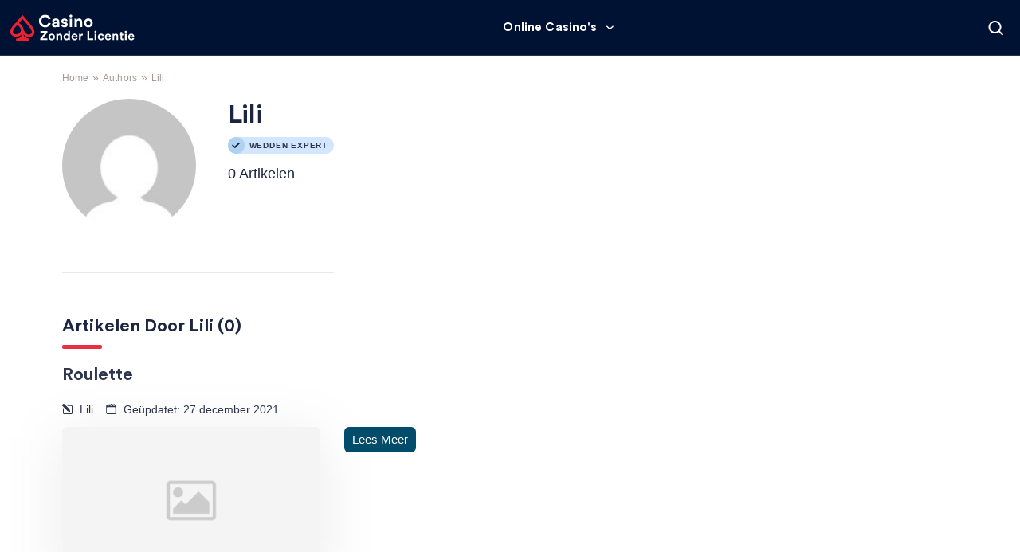

--- FILE ---
content_type: text/html; charset=UTF-8
request_url: https://casinozonderlicentie.io/blog/author/lili/
body_size: 24944
content:
<!doctype html>
<html lang="nl-NL">
<head><meta http-equiv="Content-Type" content="text/html; charset=utf-8"/><script>if(navigator.userAgent.match(/MSIE|Internet Explorer/i)||navigator.userAgent.match(/Trident\/7\..*?rv:11/i)){var href=document.location.href;if(!href.match(/[?&]nowprocket/)){if(href.indexOf("?")==-1){if(href.indexOf("#")==-1){document.location.href=href+"?nowprocket=1"}else{document.location.href=href.replace("#","?nowprocket=1#")}}else{if(href.indexOf("#")==-1){document.location.href=href+"&nowprocket=1"}else{document.location.href=href.replace("#","&nowprocket=1#")}}}}</script><script>(()=>{class RocketLazyLoadScripts{constructor(){this.v="2.0.4",this.userEvents=["keydown","keyup","mousedown","mouseup","mousemove","mouseover","mouseout","touchmove","touchstart","touchend","touchcancel","wheel","click","dblclick","input"],this.attributeEvents=["onblur","onclick","oncontextmenu","ondblclick","onfocus","onmousedown","onmouseenter","onmouseleave","onmousemove","onmouseout","onmouseover","onmouseup","onmousewheel","onscroll","onsubmit"]}async t(){this.i(),this.o(),/iP(ad|hone)/.test(navigator.userAgent)&&this.h(),this.u(),this.l(this),this.m(),this.k(this),this.p(this),this._(),await Promise.all([this.R(),this.L()]),this.lastBreath=Date.now(),this.S(this),this.P(),this.D(),this.O(),this.M(),await this.C(this.delayedScripts.normal),await this.C(this.delayedScripts.defer),await this.C(this.delayedScripts.async),await this.T(),await this.F(),await this.j(),await this.A(),window.dispatchEvent(new Event("rocket-allScriptsLoaded")),this.everythingLoaded=!0,this.lastTouchEnd&&await new Promise(t=>setTimeout(t,500-Date.now()+this.lastTouchEnd)),this.I(),this.H(),this.U(),this.W()}i(){this.CSPIssue=sessionStorage.getItem("rocketCSPIssue"),document.addEventListener("securitypolicyviolation",t=>{this.CSPIssue||"script-src-elem"!==t.violatedDirective||"data"!==t.blockedURI||(this.CSPIssue=!0,sessionStorage.setItem("rocketCSPIssue",!0))},{isRocket:!0})}o(){window.addEventListener("pageshow",t=>{this.persisted=t.persisted,this.realWindowLoadedFired=!0},{isRocket:!0}),window.addEventListener("pagehide",()=>{this.onFirstUserAction=null},{isRocket:!0})}h(){let t;function e(e){t=e}window.addEventListener("touchstart",e,{isRocket:!0}),window.addEventListener("touchend",function i(o){o.changedTouches[0]&&t.changedTouches[0]&&Math.abs(o.changedTouches[0].pageX-t.changedTouches[0].pageX)<10&&Math.abs(o.changedTouches[0].pageY-t.changedTouches[0].pageY)<10&&o.timeStamp-t.timeStamp<200&&(window.removeEventListener("touchstart",e,{isRocket:!0}),window.removeEventListener("touchend",i,{isRocket:!0}),"INPUT"===o.target.tagName&&"text"===o.target.type||(o.target.dispatchEvent(new TouchEvent("touchend",{target:o.target,bubbles:!0})),o.target.dispatchEvent(new MouseEvent("mouseover",{target:o.target,bubbles:!0})),o.target.dispatchEvent(new PointerEvent("click",{target:o.target,bubbles:!0,cancelable:!0,detail:1,clientX:o.changedTouches[0].clientX,clientY:o.changedTouches[0].clientY})),event.preventDefault()))},{isRocket:!0})}q(t){this.userActionTriggered||("mousemove"!==t.type||this.firstMousemoveIgnored?"keyup"===t.type||"mouseover"===t.type||"mouseout"===t.type||(this.userActionTriggered=!0,this.onFirstUserAction&&this.onFirstUserAction()):this.firstMousemoveIgnored=!0),"click"===t.type&&t.preventDefault(),t.stopPropagation(),t.stopImmediatePropagation(),"touchstart"===this.lastEvent&&"touchend"===t.type&&(this.lastTouchEnd=Date.now()),"click"===t.type&&(this.lastTouchEnd=0),this.lastEvent=t.type,t.composedPath&&t.composedPath()[0].getRootNode()instanceof ShadowRoot&&(t.rocketTarget=t.composedPath()[0]),this.savedUserEvents.push(t)}u(){this.savedUserEvents=[],this.userEventHandler=this.q.bind(this),this.userEvents.forEach(t=>window.addEventListener(t,this.userEventHandler,{passive:!1,isRocket:!0})),document.addEventListener("visibilitychange",this.userEventHandler,{isRocket:!0})}U(){this.userEvents.forEach(t=>window.removeEventListener(t,this.userEventHandler,{passive:!1,isRocket:!0})),document.removeEventListener("visibilitychange",this.userEventHandler,{isRocket:!0}),this.savedUserEvents.forEach(t=>{(t.rocketTarget||t.target).dispatchEvent(new window[t.constructor.name](t.type,t))})}m(){const t="return false",e=Array.from(this.attributeEvents,t=>"data-rocket-"+t),i="["+this.attributeEvents.join("],[")+"]",o="[data-rocket-"+this.attributeEvents.join("],[data-rocket-")+"]",s=(e,i,o)=>{o&&o!==t&&(e.setAttribute("data-rocket-"+i,o),e["rocket"+i]=new Function("event",o),e.setAttribute(i,t))};new MutationObserver(t=>{for(const n of t)"attributes"===n.type&&(n.attributeName.startsWith("data-rocket-")||this.everythingLoaded?n.attributeName.startsWith("data-rocket-")&&this.everythingLoaded&&this.N(n.target,n.attributeName.substring(12)):s(n.target,n.attributeName,n.target.getAttribute(n.attributeName))),"childList"===n.type&&n.addedNodes.forEach(t=>{if(t.nodeType===Node.ELEMENT_NODE)if(this.everythingLoaded)for(const i of[t,...t.querySelectorAll(o)])for(const t of i.getAttributeNames())e.includes(t)&&this.N(i,t.substring(12));else for(const e of[t,...t.querySelectorAll(i)])for(const t of e.getAttributeNames())this.attributeEvents.includes(t)&&s(e,t,e.getAttribute(t))})}).observe(document,{subtree:!0,childList:!0,attributeFilter:[...this.attributeEvents,...e]})}I(){this.attributeEvents.forEach(t=>{document.querySelectorAll("[data-rocket-"+t+"]").forEach(e=>{this.N(e,t)})})}N(t,e){const i=t.getAttribute("data-rocket-"+e);i&&(t.setAttribute(e,i),t.removeAttribute("data-rocket-"+e))}k(t){Object.defineProperty(HTMLElement.prototype,"onclick",{get(){return this.rocketonclick||null},set(e){this.rocketonclick=e,this.setAttribute(t.everythingLoaded?"onclick":"data-rocket-onclick","this.rocketonclick(event)")}})}S(t){function e(e,i){let o=e[i];e[i]=null,Object.defineProperty(e,i,{get:()=>o,set(s){t.everythingLoaded?o=s:e["rocket"+i]=o=s}})}e(document,"onreadystatechange"),e(window,"onload"),e(window,"onpageshow");try{Object.defineProperty(document,"readyState",{get:()=>t.rocketReadyState,set(e){t.rocketReadyState=e},configurable:!0}),document.readyState="loading"}catch(t){console.log("WPRocket DJE readyState conflict, bypassing")}}l(t){this.originalAddEventListener=EventTarget.prototype.addEventListener,this.originalRemoveEventListener=EventTarget.prototype.removeEventListener,this.savedEventListeners=[],EventTarget.prototype.addEventListener=function(e,i,o){o&&o.isRocket||!t.B(e,this)&&!t.userEvents.includes(e)||t.B(e,this)&&!t.userActionTriggered||e.startsWith("rocket-")||t.everythingLoaded?t.originalAddEventListener.call(this,e,i,o):(t.savedEventListeners.push({target:this,remove:!1,type:e,func:i,options:o}),"mouseenter"!==e&&"mouseleave"!==e||t.originalAddEventListener.call(this,e,t.savedUserEvents.push,o))},EventTarget.prototype.removeEventListener=function(e,i,o){o&&o.isRocket||!t.B(e,this)&&!t.userEvents.includes(e)||t.B(e,this)&&!t.userActionTriggered||e.startsWith("rocket-")||t.everythingLoaded?t.originalRemoveEventListener.call(this,e,i,o):t.savedEventListeners.push({target:this,remove:!0,type:e,func:i,options:o})}}J(t,e){this.savedEventListeners=this.savedEventListeners.filter(i=>{let o=i.type,s=i.target||window;return e!==o||t!==s||(this.B(o,s)&&(i.type="rocket-"+o),this.$(i),!1)})}H(){EventTarget.prototype.addEventListener=this.originalAddEventListener,EventTarget.prototype.removeEventListener=this.originalRemoveEventListener,this.savedEventListeners.forEach(t=>this.$(t))}$(t){t.remove?this.originalRemoveEventListener.call(t.target,t.type,t.func,t.options):this.originalAddEventListener.call(t.target,t.type,t.func,t.options)}p(t){let e;function i(e){return t.everythingLoaded?e:e.split(" ").map(t=>"load"===t||t.startsWith("load.")?"rocket-jquery-load":t).join(" ")}function o(o){function s(e){const s=o.fn[e];o.fn[e]=o.fn.init.prototype[e]=function(){return this[0]===window&&t.userActionTriggered&&("string"==typeof arguments[0]||arguments[0]instanceof String?arguments[0]=i(arguments[0]):"object"==typeof arguments[0]&&Object.keys(arguments[0]).forEach(t=>{const e=arguments[0][t];delete arguments[0][t],arguments[0][i(t)]=e})),s.apply(this,arguments),this}}if(o&&o.fn&&!t.allJQueries.includes(o)){const e={DOMContentLoaded:[],"rocket-DOMContentLoaded":[]};for(const t in e)document.addEventListener(t,()=>{e[t].forEach(t=>t())},{isRocket:!0});o.fn.ready=o.fn.init.prototype.ready=function(i){function s(){parseInt(o.fn.jquery)>2?setTimeout(()=>i.bind(document)(o)):i.bind(document)(o)}return"function"==typeof i&&(t.realDomReadyFired?!t.userActionTriggered||t.fauxDomReadyFired?s():e["rocket-DOMContentLoaded"].push(s):e.DOMContentLoaded.push(s)),o([])},s("on"),s("one"),s("off"),t.allJQueries.push(o)}e=o}t.allJQueries=[],o(window.jQuery),Object.defineProperty(window,"jQuery",{get:()=>e,set(t){o(t)}})}P(){const t=new Map;document.write=document.writeln=function(e){const i=document.currentScript,o=document.createRange(),s=i.parentElement;let n=t.get(i);void 0===n&&(n=i.nextSibling,t.set(i,n));const c=document.createDocumentFragment();o.setStart(c,0),c.appendChild(o.createContextualFragment(e)),s.insertBefore(c,n)}}async R(){return new Promise(t=>{this.userActionTriggered?t():this.onFirstUserAction=t})}async L(){return new Promise(t=>{document.addEventListener("DOMContentLoaded",()=>{this.realDomReadyFired=!0,t()},{isRocket:!0})})}async j(){return this.realWindowLoadedFired?Promise.resolve():new Promise(t=>{window.addEventListener("load",t,{isRocket:!0})})}M(){this.pendingScripts=[];this.scriptsMutationObserver=new MutationObserver(t=>{for(const e of t)e.addedNodes.forEach(t=>{"SCRIPT"!==t.tagName||t.noModule||t.isWPRocket||this.pendingScripts.push({script:t,promise:new Promise(e=>{const i=()=>{const i=this.pendingScripts.findIndex(e=>e.script===t);i>=0&&this.pendingScripts.splice(i,1),e()};t.addEventListener("load",i,{isRocket:!0}),t.addEventListener("error",i,{isRocket:!0}),setTimeout(i,1e3)})})})}),this.scriptsMutationObserver.observe(document,{childList:!0,subtree:!0})}async F(){await this.X(),this.pendingScripts.length?(await this.pendingScripts[0].promise,await this.F()):this.scriptsMutationObserver.disconnect()}D(){this.delayedScripts={normal:[],async:[],defer:[]},document.querySelectorAll("script[type$=rocketlazyloadscript]").forEach(t=>{t.hasAttribute("data-rocket-src")?t.hasAttribute("async")&&!1!==t.async?this.delayedScripts.async.push(t):t.hasAttribute("defer")&&!1!==t.defer||"module"===t.getAttribute("data-rocket-type")?this.delayedScripts.defer.push(t):this.delayedScripts.normal.push(t):this.delayedScripts.normal.push(t)})}async _(){await this.L();let t=[];document.querySelectorAll("script[type$=rocketlazyloadscript][data-rocket-src]").forEach(e=>{let i=e.getAttribute("data-rocket-src");if(i&&!i.startsWith("data:")){i.startsWith("//")&&(i=location.protocol+i);try{const o=new URL(i).origin;o!==location.origin&&t.push({src:o,crossOrigin:e.crossOrigin||"module"===e.getAttribute("data-rocket-type")})}catch(t){}}}),t=[...new Map(t.map(t=>[JSON.stringify(t),t])).values()],this.Y(t,"preconnect")}async G(t){if(await this.K(),!0!==t.noModule||!("noModule"in HTMLScriptElement.prototype))return new Promise(e=>{let i;function o(){(i||t).setAttribute("data-rocket-status","executed"),e()}try{if(navigator.userAgent.includes("Firefox/")||""===navigator.vendor||this.CSPIssue)i=document.createElement("script"),[...t.attributes].forEach(t=>{let e=t.nodeName;"type"!==e&&("data-rocket-type"===e&&(e="type"),"data-rocket-src"===e&&(e="src"),i.setAttribute(e,t.nodeValue))}),t.text&&(i.text=t.text),t.nonce&&(i.nonce=t.nonce),i.hasAttribute("src")?(i.addEventListener("load",o,{isRocket:!0}),i.addEventListener("error",()=>{i.setAttribute("data-rocket-status","failed-network"),e()},{isRocket:!0}),setTimeout(()=>{i.isConnected||e()},1)):(i.text=t.text,o()),i.isWPRocket=!0,t.parentNode.replaceChild(i,t);else{const i=t.getAttribute("data-rocket-type"),s=t.getAttribute("data-rocket-src");i?(t.type=i,t.removeAttribute("data-rocket-type")):t.removeAttribute("type"),t.addEventListener("load",o,{isRocket:!0}),t.addEventListener("error",i=>{this.CSPIssue&&i.target.src.startsWith("data:")?(console.log("WPRocket: CSP fallback activated"),t.removeAttribute("src"),this.G(t).then(e)):(t.setAttribute("data-rocket-status","failed-network"),e())},{isRocket:!0}),s?(t.fetchPriority="high",t.removeAttribute("data-rocket-src"),t.src=s):t.src="data:text/javascript;base64,"+window.btoa(unescape(encodeURIComponent(t.text)))}}catch(i){t.setAttribute("data-rocket-status","failed-transform"),e()}});t.setAttribute("data-rocket-status","skipped")}async C(t){const e=t.shift();return e?(e.isConnected&&await this.G(e),this.C(t)):Promise.resolve()}O(){this.Y([...this.delayedScripts.normal,...this.delayedScripts.defer,...this.delayedScripts.async],"preload")}Y(t,e){this.trash=this.trash||[];let i=!0;var o=document.createDocumentFragment();t.forEach(t=>{const s=t.getAttribute&&t.getAttribute("data-rocket-src")||t.src;if(s&&!s.startsWith("data:")){const n=document.createElement("link");n.href=s,n.rel=e,"preconnect"!==e&&(n.as="script",n.fetchPriority=i?"high":"low"),t.getAttribute&&"module"===t.getAttribute("data-rocket-type")&&(n.crossOrigin=!0),t.crossOrigin&&(n.crossOrigin=t.crossOrigin),t.integrity&&(n.integrity=t.integrity),t.nonce&&(n.nonce=t.nonce),o.appendChild(n),this.trash.push(n),i=!1}}),document.head.appendChild(o)}W(){this.trash.forEach(t=>t.remove())}async T(){try{document.readyState="interactive"}catch(t){}this.fauxDomReadyFired=!0;try{await this.K(),this.J(document,"readystatechange"),document.dispatchEvent(new Event("rocket-readystatechange")),await this.K(),document.rocketonreadystatechange&&document.rocketonreadystatechange(),await this.K(),this.J(document,"DOMContentLoaded"),document.dispatchEvent(new Event("rocket-DOMContentLoaded")),await this.K(),this.J(window,"DOMContentLoaded"),window.dispatchEvent(new Event("rocket-DOMContentLoaded"))}catch(t){console.error(t)}}async A(){try{document.readyState="complete"}catch(t){}try{await this.K(),this.J(document,"readystatechange"),document.dispatchEvent(new Event("rocket-readystatechange")),await this.K(),document.rocketonreadystatechange&&document.rocketonreadystatechange(),await this.K(),this.J(window,"load"),window.dispatchEvent(new Event("rocket-load")),await this.K(),window.rocketonload&&window.rocketonload(),await this.K(),this.allJQueries.forEach(t=>t(window).trigger("rocket-jquery-load")),await this.K(),this.J(window,"pageshow");const t=new Event("rocket-pageshow");t.persisted=this.persisted,window.dispatchEvent(t),await this.K(),window.rocketonpageshow&&window.rocketonpageshow({persisted:this.persisted})}catch(t){console.error(t)}}async K(){Date.now()-this.lastBreath>45&&(await this.X(),this.lastBreath=Date.now())}async X(){return document.hidden?new Promise(t=>setTimeout(t)):new Promise(t=>requestAnimationFrame(t))}B(t,e){return e===document&&"readystatechange"===t||(e===document&&"DOMContentLoaded"===t||(e===window&&"DOMContentLoaded"===t||(e===window&&"load"===t||e===window&&"pageshow"===t)))}static run(){(new RocketLazyLoadScripts).t()}}RocketLazyLoadScripts.run()})();</script>
  
  <meta http-equiv="x-ua-compatible" content="ie=edge">
  <meta name="viewport" content="width=device-width, initial-scale=1, shrink-to-fit=no">
  <meta name='robots' content='noindex, follow' />

	<!-- This site is optimized with the Yoast SEO plugin v26.6 - https://yoast.com/wordpress/plugins/seo/ -->
	<title>Lili, Autor bei Casino Zonder Licentie</title>
	<meta property="og:locale" content="nl_NL" />
	<meta property="og:type" content="profile" />
	<meta property="og:title" content="Lili, Autor bei Casino Zonder Licentie" />
	<meta property="og:site_name" content="Casino Zonder Licentie" />
	<meta name="twitter:card" content="summary_large_image" />
	<script type="application/ld+json" class="yoast-schema-graph">{"@context":"https://schema.org","@graph":[{"@type":"WebSite","@id":"https://casinozonderlicentie.io/#website","url":"https://casinozonderlicentie.io/","name":"Casino Zonder Licentie","description":"","publisher":{"@id":"https://casinozonderlicentie.io/#organization"},"potentialAction":[{"@type":"SearchAction","target":{"@type":"EntryPoint","urlTemplate":"https://casinozonderlicentie.io/?s={search_term_string}"},"query-input":{"@type":"PropertyValueSpecification","valueRequired":true,"valueName":"search_term_string"}}],"inLanguage":"nl-NL"},{"@type":"Organization","@id":"https://casinozonderlicentie.io/#organization","name":"Casino Zonder Licentie","url":"https://casinozonderlicentie.io/","logo":{"@type":"ImageObject","inLanguage":"nl-NL","@id":"https://casinozonderlicentie.io/#/schema/logo/image/","url":"https://casinozonderlicentie.io/wp-content/uploads/2023/03/casinozonderlicentie-logo.svg","contentUrl":"https://casinozonderlicentie.io/wp-content/uploads/2023/03/casinozonderlicentie-logo.svg","width":158,"height":34,"caption":"Casino Zonder Licentie"},"image":{"@id":"https://casinozonderlicentie.io/#/schema/logo/image/"}}]}</script>
	<!-- / Yoast SEO plugin. -->


<link rel='dns-prefetch' href='//casinozonderlicentie.io' />
<link rel='dns-prefetch' href='//unpkg.com' />

<style id='wp-img-auto-sizes-contain-inline-css'>
img:is([sizes=auto i],[sizes^="auto," i]){contain-intrinsic-size:3000px 1500px}
/*# sourceURL=wp-img-auto-sizes-contain-inline-css */
</style>
<link rel='stylesheet' id='cookie-notice-front-css' href='https://casinozonderlicentie.io/wp-content/plugins/cookie-notice/css/front.min.css' media='all' />
<link data-minify="1" rel='stylesheet' id='style-css' href='https://casinozonderlicentie.io/wp-content/cache/min/1/wp-content/themes/sage/public/css/locales/default.css?ver=1765952828' media='all' />
<link data-minify="1" rel='stylesheet' id='critical/0-css' href='https://casinozonderlicentie.io/wp-content/cache/min/1/wp-content/themes/sage/public/css/critical.css?ver=1765952828' media='all' />
<link data-minify="1" rel='stylesheet' id='brand-management-public-css' href='https://casinozonderlicentie.io/wp-content/cache/min/1/wp-content/plugins/brand-management-extended/public/css/brand-management-public.css?ver=1765952828' media='screen' />
<link data-minify="1" rel='stylesheet' id='crypto-bm-public-css' href='https://casinozonderlicentie.io/wp-content/cache/min/1/wp-content/plugins/cryptopresales-brand-management-plugin/public/css/crypto-bm-public.css?ver=1765952828' media='all' />
<link data-minify="1" rel='stylesheet' id='azdirectory-css' href='https://casinozonderlicentie.io/wp-content/cache/min/1/wp-content/plugins/azdirectory/azdirectory.css?ver=1765952828' media='all' />
<style id='rocket-lazyload-inline-css'>
.rll-youtube-player{position:relative;padding-bottom:56.23%;height:0;overflow:hidden;max-width:100%;}.rll-youtube-player:focus-within{outline: 2px solid currentColor;outline-offset: 5px;}.rll-youtube-player iframe{position:absolute;top:0;left:0;width:100%;height:100%;z-index:100;background:0 0}.rll-youtube-player img{bottom:0;display:block;left:0;margin:auto;max-width:100%;width:100%;position:absolute;right:0;top:0;border:none;height:auto;-webkit-transition:.4s all;-moz-transition:.4s all;transition:.4s all}.rll-youtube-player img:hover{-webkit-filter:brightness(75%)}.rll-youtube-player .play{height:100%;width:100%;left:0;top:0;position:absolute;background:url(https://casinozonderlicentie.io/wp-content/plugins/wp-rocket/assets/img/youtube.png) no-repeat center;background-color: transparent !important;cursor:pointer;border:none;}.wp-embed-responsive .wp-has-aspect-ratio .rll-youtube-player{position:absolute;padding-bottom:0;width:100%;height:100%;top:0;bottom:0;left:0;right:0}
/*# sourceURL=rocket-lazyload-inline-css */
</style>
<script type="rocketlazyloadscript" data-rocket-src="https://casinozonderlicentie.io/wp-includes/js/jquery/jquery.min.js" id="jquery-core-js" data-rocket-defer defer></script>
<script id="e56aaf1280349ca4499fae100956ad61-js-extra">
var likes_handler = {"id":"1","url":"https://casinozonderlicentie.io/wp-admin/admin-ajax.php","nonce":"2c9d533d0c","fail_text":"Je hebt al gestemd"};
//# sourceURL=e56aaf1280349ca4499fae100956ad61-js-extra
</script>
<script type="rocketlazyloadscript" data-minify="1" data-rocket-src="https://casinozonderlicentie.io/wp-content/cache/min/1/wp-content/plugins/cl-faq-content/public/js/cl-faq-content-public.js?ver=1765952828" id="cl-faq-content-js" data-rocket-defer defer></script>
<script type="rocketlazyloadscript" data-minify="1" data-rocket-src="https://casinozonderlicentie.io/wp-content/cache/min/1/wp-content/plugins/cl-shortcodes/public/js/fi-shortcodes-public.js?ver=1765952828" id="fi-shortcodes-public-js" data-rocket-defer defer></script>
<script type="rocketlazyloadscript" id="cookie-notice-front-js-before">
var cnArgs = {"ajaxUrl":"https:\/\/casinozonderlicentie.io\/wp-admin\/admin-ajax.php","nonce":"3b56cc3637","hideEffect":"fade","position":"bottom","onScroll":false,"onScrollOffset":100,"onClick":false,"cookieName":"cookie_notice_accepted","cookieTime":2592000,"cookieTimeRejected":2592000,"globalCookie":false,"redirection":false,"cache":true,"revokeCookies":false,"revokeCookiesOpt":"automatic"};

//# sourceURL=cookie-notice-front-js-before
</script>
<script type="rocketlazyloadscript" data-rocket-src="https://casinozonderlicentie.io/wp-content/plugins/cookie-notice/js/front.min.js" id="cookie-notice-front-js" data-rocket-defer defer></script>
<script type="rocketlazyloadscript" data-rocket-src="https://unpkg.com/default-passive-events" id="default-passive-events-js" data-rocket-defer defer></script>
<script id="fi-shortcodes-ajax-handler-js-extra">
var fi_shortcodes_ajax_handler = {"url":"https://casinozonderlicentie.io/wp-admin/admin-ajax.php","nonce":"a848fdee88"};
//# sourceURL=fi-shortcodes-ajax-handler-js-extra
</script>
<script id="crypto-bm-ajax-handler-js-extra">
var crypto_bm_ajax_handler = {"id":"1","url":"https://casinozonderlicentie.io/wp-admin/admin-ajax.php","nonce":"176a443804"};
//# sourceURL=crypto-bm-ajax-handler-js-extra
</script>
<script id="theme-localization-js-extra">
var theme_localization = {"view_all":"Bekijk alles","view_less":"Bekijk minder"};
//# sourceURL=theme-localization-js-extra
</script>
<link rel="https://api.w.org/" href="https://casinozonderlicentie.io/wp-json/" /><link rel="alternate" title="JSON" type="application/json" href="https://casinozonderlicentie.io/wp-json/wp/v2/users/23" /><!-- Adform Tracking Code BEGIN -->
<script type="rocketlazyloadscript" data-rocket-type="text/javascript">
    window._adftrack = Array.isArray(window._adftrack) ? window._adftrack : (window._adftrack ? [window._adftrack] : []);
    window._adftrack.push({
        HttpHost: 'a1.adform.net',
        pm: 2908256,
        divider: encodeURIComponent('|'),
        pagename: encodeURIComponent('WebsiteName|SectionName|SubSection|PageName')
    });
    (function () {
        var s = document.createElement('script');
        s.type = 'text/javascript';
        s.async = true;
        s.src = 'https://s2.adform.net/banners/scripts/st/trackpoint-async.js';
        var x = document.getElementsByTagName('script')[0];
        x.parentNode.insertBefore(s, x);
    })();
</script>
<noscript>
    <p style="margin:0;padding:0;border:0;">
        <img src="https://a1.adform.net/Serving/TrackPoint/?pm=2908256&ADFPageName=WebsiteName%7CSectionName%7CSubSection%7CPageName&ADFdivider=%7C" width="1" height="1" alt=""/>
    </p>
</noscript>
<!-- Adform Tracking Code END --><!-- Google Tag Manager -->
<script type="rocketlazyloadscript">(function(w,d,s,l,i){w[l]=w[l]||[];w[l].push({'gtm.start':
new Date().getTime(),event:'gtm.js'});var f=d.getElementsByTagName(s)[0],
j=d.createElement(s),dl=l!='dataLayer'?'&l='+l:'';j.async=true;j.src=
'https://www.googletagmanager.com/gtm.js?id='+i+dl;f.parentNode.insertBefore(j,f);
})(window,document,'script','dataLayer','GTM-PDP69JR');</script>
<!-- End Google Tag Manager --><link rel="icon" href="https://casinozonderlicentie.io/wp-content/uploads/2024/09/favicon48x48.png" sizes="48x48" />
		<style id="wp-custom-css">
			:root {
	--core-white: #FFFFFF;
	--main-accent: #EB2F3E;
	--main-action: #EA2232;
	--main-action-hover: #9B121D;
	--main-dark: #001234;
	--main-light-blue: #0D396C;
	--text-very-dark: #1C2642;
	--text-dark: #2E364E;
	--text-footer-links: #EFECFF;
	--background-very-dark: #001234;
	--background-dark: #00091A;
	--background-light: #FDFBFB;
	--background-very-light: #F4F4F4;
	--background-light-blue: #0D396C;
	--background-attention: #F12D2C;
	--background-icon: #F0F0F0;
	--background-light-red: #FFC2CD;
	--background-lower-footer: #00091A;
	--header-background: #001234;
	--header-border: #2A324B;
	--header-underline: var(--main-accent);
	--header-menu-items: var(--core-white);
	--header-menu-accent: var(--main-action);
	--hero-tile-background: var(--main-light-blue);
	--hero-tile-text: var(--core-white);
	--bm-cta-button-background: var(--main-action);
	--bm-cta-button-hover-background: var(--main-action-hover);
}

/* HEADER */

#app .header__wrapper {
	background: var(--header-background);
	border-bottom-color: var(--header-border);
}

#app .mega_menu__item_link:before {
	background: var(--header-menu-accent);
}

#app .mega_menu__submenu__item a.new span {
	background: var(--header-menu-accent);
}

#app .site_search__btn path {
	fill: var(--header-menu-items);
}

#app .site_search {
	background: var(--background-very-dark);
}

#app .site_search__title:after {
	background: var(--header-underline);
}

#app .header__side__btn {
	background-color: var(--background-light);
}

#app .mega_menu__item.active > a {
	background: var(--background-light-blue);
}

#app .mega_menu__item_link.has_submenu:after {
	background-image: url("data:image/svg+xml;charset=utf-8,%3Csvg width='9' height='6' fill='none' xmlns='http://www.w3.org/2000/svg'%3E%3Cpath d='M.504.597a.714.714 0 0 1 .786.125l2.468 2.29a1 1 0 0 0 1.36 0L7.587.721a.714.714 0 1 1 .971 1.047l-3.44 3.19a1 1 0 0 1-1.36 0L.318 1.77A.714.714 0 0 1 .504.597Z' fill='%23FFFFFF'/%3E%3C/svg%3E");
}

@media screen and (min-width: 992px) {
	#app .mega_menu__item_link {
		color: var(--header-menu-items);
	}
}

@media screen and (max-width: 991px) {
	.mega_menu__list {
		background: var(--main-dark);
		background-image: url("data:image/svg+xml,%3Csvg width='202' height='384' viewBox='0 0 202 384' fill='none' xmlns='http://www.w3.org/2000/svg'%3E%3Cg opacity='0.8'%3E%3Cpath d='M62.2227 150.126L137.508 74.8247' stroke='url(%23paint0_linear_17640_4319)' stroke-width='3.34441'/%3E%3Cpath d='M135.032 341.308L348.611 127.686' stroke='url(%23paint1_linear_17640_4319)' stroke-width='1.1148'/%3E%3Cpath d='M166.187 83.0441L227.559 21.6587' stroke='url(%23paint2_linear_17640_4319)' stroke-width='1.1148'/%3E%3Cpath d='M57.9795 357.707L232.151 183.5M276.199 77.1227L336.939 16.3696' stroke='url(%23paint3_linear_17640_4319)' stroke-width='3.34441'/%3E%3Cpath d='M1.30322 382.519L241.64 142.133' stroke='url(%23paint4_linear_17640_4319)' stroke-width='1.1148'/%3E%3C/g%3E%3Cdefs%3E%3ClinearGradient id='paint0_linear_17640_4319' x1='142.878' y1='53.4689' x2='92.9488' y2='161.686' gradientUnits='userSpaceOnUse'%3E%3Cstop stop-color='white'/%3E%3Cstop offset='1' stop-color='white' stop-opacity='0'/%3E%3C/linearGradient%3E%3ClinearGradient id='paint1_linear_17640_4319' x1='224.318' y1='91.6333' x2='224.318' y2='341.309' gradientUnits='userSpaceOnUse'%3E%3Cstop stop-opacity='0.71'/%3E%3Cstop offset='1' stop-opacity='0'/%3E%3C/linearGradient%3E%3ClinearGradient id='paint2_linear_17640_4319' x1='165.271' y1='4.54382' x2='165.271' y2='77.335' gradientUnits='userSpaceOnUse'%3E%3Cstop stop-color='%23FFCB3F'/%3E%3Cstop offset='1' stop-color='%23FFCB3F' stop-opacity='0'/%3E%3C/linearGradient%3E%3ClinearGradient id='paint3_linear_17640_4319' x1='356.839' y1='-80.4352' x2='102.159' y2='370.783' gradientUnits='userSpaceOnUse'%3E%3Cstop stop-color='white'/%3E%3Cstop offset='1' stop-color='white' stop-opacity='0'/%3E%3C/linearGradient%3E%3ClinearGradient id='paint4_linear_17640_4319' x1='101.775' y1='101.564' x2='101.775' y2='382.519' gradientUnits='userSpaceOnUse'%3E%3Cstop stop-opacity='0.71'/%3E%3Cstop offset='1' stop-opacity='0'/%3E%3C/linearGradient%3E%3C/defs%3E%3C/svg%3E ");
		background-repeat: no-repeat;
		background-position: right bottom 8%;
	}

	.mega_menu__item {
		border-color: var(--core-white);
	}

	#app .mega_menu__mobile_toggle {
		background-image: url("data:image/svg+xml;charset=utf-8,%3Csvg width='20' height='14' fill='none' xmlns='http://www.w3.org/2000/svg'%3E%3Cpath d='M18.497 5.778H1.503C.949 5.778.5 6.227.5 6.78v.105C.5 7.44.949 7.89 1.503 7.89h16.994c.554 0 1.003-.449 1.003-1.003v-.105c0-.554-.449-1.003-1.003-1.003ZM18.497 11.056H1.503c-.554 0-1.003.449-1.003 1.002v.106c0 .554.449 1.003 1.003 1.003h16.994c.554 0 1.003-.45 1.003-1.003v-.106c0-.553-.449-1.002-1.003-1.002ZM18.497.5H1.503C.949.5.5.949.5 1.503v.105c0 .554.449 1.003 1.003 1.003h16.994c.554 0 1.003-.449 1.003-1.003v-.105C19.5.949 19.051.5 18.497.5Z' fill='%23FFFFFF'/%3E%3C/svg%3E");
	}

	#app .mega_menu__mobile_toggle.active {
		background-image: url("data:image/svg+xml;charset=utf-8,%3Csvg width='16' height='15' fill='none' xmlns='http://www.w3.org/2000/svg'%3E%3Cpath d='m9.51 7.5 4.608-4.596a1.076 1.076 0 0 0-1.521-1.522L8 5.99 3.404 1.382a1.076 1.076 0 0 0-1.522 1.522L6.49 7.5l-4.607 4.596a1.071 1.071 0 0 0 0 1.522 1.07 1.07 0 0 0 1.522 0L8 9.01l4.597 4.607a1.07 1.07 0 0 0 1.521 0 1.072 1.072 0 0 0 0-1.522L9.511 7.5Z' fill='%23FFFFFF'/%3E%3C/svg%3E");
	}
}

@media only screen and (max-width: 680px) {
	#app .home-banner.has_hero {
		background-image: none;
	}

	#app .hero__title {
		max-width: 75%;
	}

	#app .hero__image_mobile {
		width: 121px;
		height: 92px;
	}
}

/* HERO SECTION */

#app .home-banner {
	background: var(--header-background);
}

#app .hero__image img {
	background: none;
}

@media only screen and (min-width: 681px) {
	#app .home-banner.has_hero {
		background-image: url("data:image/svg+xml,%3Csvg width='547' height='436' viewBox='0 0 547 436' fill='none' xmlns='http://www.w3.org/2000/svg'%3E%3Cpath d='M218.249 897.411L938.252 124.646' stroke='url(%23paint0_linear_17856_7026)' stroke-width='595'/%3E%3Cdefs%3E%3ClinearGradient id='paint0_linear_17856_7026' x1='938' y1='-236.368' x2='258.793' y2='496.958' gradientUnits='userSpaceOnUse'%3E%3Cstop stop-opacity='0.11'/%3E%3Cstop offset='1' stop-color='white' stop-opacity='0'/%3E%3C/linearGradient%3E%3C/defs%3E%3C/svg%3E%0A");
		background-position: right bottom;
		background-repeat: no-repeat;
	}
}

#app .hero .mob_h1_wrapper:after {
	background: var(--header-underline);
}

#app .hero__tile {
	background: var(--hero-tile-background);
}

#app .hero__tile__desc,
#app .hero__tile__value {
	color: var(--hero-tile-text);
}

/* HEADING UNDERLINE */

#app h2:after,
#app .sidebar .widget p.widget-title:after,
#app .player-reviews__title::before {
	background: var(--main-accent);
}

/* BUTTONS AND LINKS */

#app .su-button-style-3d {
	background: var(--main-action) !important;
}

#app .su-button-style-3d:hover {
	background: var(--main-action-hover) !important;
}

#app .su-table a:hover,
#app .pages-outer p a:hover,
#app .pages-outer ul a:hover,
#app .pages-outer ol a:hover,
#app .mega_menu__submenu__item a:hover {
	color: var(--main-action-hover) !important;
}

/* CAMPAIGN TABLES */

#app .campaign-list-item_logo.bm-with-counter:before {
	background: var(--background-icon);
}

#app .campaign-shortcode-table .campaign-list-item_coupon .country_code_left .coupon_code,
#app .campaign-fullwidth-shortcode_item .country_code_left input,
#app .campaign-fullwidth-shortcode_item .country_code_left .copiedtext {
	border: 1px dashed var(--main-action);
}

#app .campaign-list-item .campaign-list-item_bonus-code-tooltip {
	background: var(--background-light-red);
}

#app .campaign-list-item .campaign-list-item_bonus-code-tooltip::after {
	border-color: transparent transparent transparent var(--background-light-red);
}

#app .campaign-shortcode-table .no_country_code_left .empty-coupon-code {
	background: #F2F2F2;
}

#app .campaign-shortcode-table .campaign-list-item_cta-btn,
#app .campaign-compact-table__offer-cta-button a,
#app .slider-item_cta-button {
	background: var(--main-action);
}

#app .campaign-shortcode-table .campaign-list-item_cta-btn:hover,
#app .campaign-compact-table__offer-cta-button a:hover,
#app .slider-item_cta-button:hover {
	background: var(--main-action-hover);
	text-decoration: none;
}

#app .campaign-list-item_key-features ul li {
	background-image: url("data:image/svg+xml,%3Csvg width='11' height='9' viewBox='0 0 11 9' fill='none' xmlns='http://www.w3.org/2000/svg'%3E%3Cpath d='M0.870483 4.42015L4.01009 7.55975L10.1294 1.44043' stroke='%231C2642' stroke-width='2'/%3E%3C/svg%3E ");
}

#app .campaign-shortcode-table_filter-list-item.active_brand_filter,
#app .campaign-full-width_filter-list-item.active_brand_filter {
	background-color: var(--background-light-blue);
}

#app .campaign-shortcode_tags_select {
	background-color: var(--background-light-blue);
}

#app .campaign-sidebar-shortcode .campaign-sidebar-shortcode_list.ordinals_on .campaign-sidebar-shortcode_logo-and-title-section.bm-with-counter:before {
	background-color: var(--background-icon);
}

#app .campaign-sidebar-shortcode .campaign-list-item_cta-btn {
	background: var(--main-action);
	border-color: var(--main-action);
	color: var(--core-white);
}

#app .campaign-list-item_coupon .country_code_right {
	background: #FDFBFB;
}

/* BEST BOOKIES SECTION */

#app .best-bookies-section-wrapper .best-bookies-section_title::after {
	background: var(--main-accent);
}

#app .best-bookies-section-wrapper .best-bookies-section_offer-title {
	background-color: var(--background-dark);
}

#app .best-bookies-section-wrapper .best-bookies-section_next-btn,
#app .best-bookies-section-wrapper .best-bookies-section_prev-btn {
	background-color: var(--background-icon);
}

#app .best-bookies-section-wrapper {
	background-color: var(--core-white);
}

/* AUTHORS GROUP BLOCK */

#app .authors_group_block__green_tick svg rect {
	fill: var(--text-very-dark);
}

#app .authors_group_block__green_tick svg path {
	fill: var(--core-white);
}

/* FREE BETS SECTION */

#app .free_bets_section__wrapper {
	background-color: var(--background-very-dark);
	background-image: url("data:image/svg+xml,%3Csvg width='410' height='655' viewBox='0 0 410 655' fill='none' xmlns='http://www.w3.org/2000/svg'%3E%3Cg opacity='0.8'%3E%3Cpath d='M261.863 673.173L710.724 224.057' stroke='url(%23paint0_linear_17856_18977)' stroke-width='1.46078'/%3E%3Cpath d='M176.036 296.663L323.402 149.213' stroke='url(%23paint1_linear_17856_18977)' stroke-width='4.38235'/%3E%3Cpath d='M113.571 683.592L486.022 310.932' stroke='url(%23paint2_linear_17856_18977)' stroke-width='7'/%3E%3Cpath d='M1.14452 715.089L461.422 254.552' stroke='url(%23paint3_linear_17856_18977)' stroke-width='1.46078'/%3E%3Cpath d='M339.013 180.809L458.611 61.1429' stroke='url(%23paint4_linear_17856_18977)' stroke-width='1.46078'/%3E%3C/g%3E%3Cdefs%3E%3ClinearGradient id='paint0_linear_17856_18977' x1='523.421' y1='174.354' x2='449.608' y2='699.559' gradientUnits='userSpaceOnUse'%3E%3Cstop stop-color='white'/%3E%3Cstop offset='1' stop-color='white' stop-opacity='0'/%3E%3C/linearGradient%3E%3ClinearGradient id='paint1_linear_17856_18977' x1='261.307' y1='140.486' x2='238.131' y2='305.39' gradientUnits='userSpaceOnUse'%3E%3Cstop stop-color='%233C4FB3'/%3E%3Cstop offset='1' stop-color='%233C64B3' stop-opacity='0'/%3E%3C/linearGradient%3E%3ClinearGradient id='paint2_linear_17856_18977' x1='329.083' y1='288.875' x2='270.509' y2='705.648' gradientUnits='userSpaceOnUse'%3E%3Cstop stop-color='%233C4FB3'/%3E%3Cstop offset='1' stop-color='%233C64B3' stop-opacity='0'/%3E%3C/linearGradient%3E%3ClinearGradient id='paint3_linear_17856_18977' x1='269.354' y1='203.585' x2='193.665' y2='742.146' gradientUnits='userSpaceOnUse'%3E%3Cstop stop-color='white'/%3E%3Cstop offset='1' stop-color='white' stop-opacity='0'/%3E%3C/linearGradient%3E%3ClinearGradient id='paint4_linear_17856_18977' x1='408.704' y1='47.8995' x2='389.037' y2='187.839' gradientUnits='userSpaceOnUse'%3E%3Cstop stop-color='white'/%3E%3Cstop offset='1' stop-color='white' stop-opacity='0'/%3E%3C/linearGradient%3E%3C/defs%3E%3C/svg%3E%0A"), url("data:image/svg+xml,%3Csvg width='1157' height='785' viewBox='0 0 1157 785' fill='none' xmlns='http://www.w3.org/2000/svg'%3E%3Cpath d='M-216.59 725.966L896.266 -443.813' stroke='url(%23paint0_linear_17856_18976)' stroke-width='718.454'/%3E%3Cdefs%3E%3ClinearGradient id='paint0_linear_17856_18976' x1='895.877' y1='-990.302' x2='-130.419' y2='141.097' gradientUnits='userSpaceOnUse'%3E%3Cstop stop-color='white' stop-opacity='0.05'/%3E%3Cstop offset='1' stop-color='white' stop-opacity='0'/%3E%3C/linearGradient%3E%3C/defs%3E%3C/svg%3E%0A");
}

#app .free_bets_section__update_date {
	background: var(--background-attention);
}

#app .free_bets_section__update_date svg path {
	fill: var(--core-white);
}

#app .free_bets_section__update_date div {
	color: var(--core-white);
}

#app .free_bets_section__all_offers_button:hover {
	background: var(--background-very-dark);
	border: 1px solid var(--core-white);
}

#app .free_bets_section__show_all,
#app .free_bets_section__offers_wrapper .free_bets_section__all_offers_button {
	background: var(--background-very-dark);
}

@media only screen and (max-width: 991px) {
	#app .free_bets_section__wrapper {
		background-color: var(--background-very-dark);
		background-image: none;
	}
}

/* NEWS AND GUIDES SECTION */

#app .news_guides_section__wrapper {
	background: var(--background-light);
}

#app .news_guides_section__header:after {
	background: var(--main-accent);
}

#app .news_guides_section__guides_card:before {
	background: var(--background-icon);
}

#app .news_guides_section__news_card__author_name,
#app .news_guides_section__news_card__date span {
	color: var(--core-white);
}

@media only screen and (max-width: 991px) {
	#app .news_guides_section__guides_card:before {
		background: var(--background-icon);
	}
}

/* WHY TRUST SECTION */

#app .why-trust-section .launched-one li {
	background-image: url("data:image/svg+xml,%3Csvg width='21' height='20' viewBox='0 0 21 20' fill='none' xmlns='http://www.w3.org/2000/svg'%3E%3Crect x='0.5' width='20' height='20' rx='10' fill='%23F0F0F0'/%3E%3Cpath d='M6.25635 9.92672L9.13432 12.8047L14.7437 7.19531' stroke='%231C2642' stroke-width='2'/%3E%3C/svg%3E ");
}

/* RANKING SECTION */

#app .ranking-section {
	background-color: var(--background-very-dark);
	background-image: url("data:image/svg+xml,%3Csvg width='595' height='584' viewBox='0 0 595 584' fill='none' xmlns='http://www.w3.org/2000/svg'%3E%3Cg opacity='0.8'%3E%3Cpath d='M93.529 673.173L542.39 224.057' stroke='url(%23paint0_linear_17856_3873)' stroke-width='1.46078'/%3E%3Cpath d='M7.70174 296.663L155.068 149.213' stroke='url(%23paint1_linear_17856_3873)' stroke-width='4.38235'/%3E%3Cpath d='M-54.763 683.592L317.688 310.932' stroke='url(%23paint2_linear_17856_3873)' stroke-width='7'/%3E%3Cpath d='M-167.189 715.089L293.088 254.552' stroke='url(%23paint3_linear_17856_3873)' stroke-width='1.46078'/%3E%3Cpath d='M426.726 216.388L534.301 108.752' stroke='url(%23paint4_linear_17856_3873)' stroke-width='7'/%3E%3Cpath d='M170.679 180.809L290.277 61.1429' stroke='url(%23paint5_linear_17856_3873)' stroke-width='1.46078'/%3E%3C/g%3E%3Cdefs%3E%3ClinearGradient id='paint0_linear_17856_3873' x1='355.087' y1='174.354' x2='281.274' y2='699.559' gradientUnits='userSpaceOnUse'%3E%3Cstop stop-color='white'/%3E%3Cstop offset='1' stop-color='white' stop-opacity='0'/%3E%3C/linearGradient%3E%3ClinearGradient id='paint1_linear_17856_3873' x1='92.9726' y1='140.486' x2='69.7969' y2='305.39' gradientUnits='userSpaceOnUse'%3E%3Cstop stop-color='%233C4FB3'/%3E%3Cstop offset='1' stop-color='%233C64B3' stop-opacity='0'/%3E%3C/linearGradient%3E%3ClinearGradient id='paint2_linear_17856_3873' x1='160.749' y1='288.875' x2='102.175' y2='705.648' gradientUnits='userSpaceOnUse'%3E%3Cstop stop-color='%233C4FB3'/%3E%3Cstop offset='1' stop-color='%233C64B3' stop-opacity='0'/%3E%3C/linearGradient%3E%3ClinearGradient id='paint3_linear_17856_3873' x1='101.02' y1='203.585' x2='25.3306' y2='742.146' gradientUnits='userSpaceOnUse'%3E%3Cstop stop-color='white'/%3E%3Cstop offset='1' stop-color='white' stop-opacity='0'/%3E%3C/linearGradient%3E%3ClinearGradient id='paint4_linear_17856_3873' x1='488.973' y1='102.382' x2='472.055' y2='222.759' gradientUnits='userSpaceOnUse'%3E%3Cstop stop-color='%233C4FB3'/%3E%3Cstop offset='1' stop-color='%233C64B3' stop-opacity='0'/%3E%3C/linearGradient%3E%3ClinearGradient id='paint5_linear_17856_3873' x1='240.37' y1='47.8995' x2='220.703' y2='187.839' gradientUnits='userSpaceOnUse'%3E%3Cstop stop-color='white'/%3E%3Cstop offset='1' stop-color='white' stop-opacity='0'/%3E%3C/linearGradient%3E%3C/defs%3E%3C/svg%3E%0A"), url("data:image/svg+xml,%3Csvg width='595' height='818' viewBox='0 0 595 818' fill='none' xmlns='http://www.w3.org/2000/svg'%3E%3Cpath d='M216 1039.95L1136.71 72.1452' stroke='url(%23paint0_linear_17856_3880)' stroke-width='594.404'/%3E%3Cdefs%3E%3ClinearGradient id='paint0_linear_17856_3880' x1='1136.39' y1='-379.985' x2='287.292' y2='556.064' gradientUnits='userSpaceOnUse'%3E%3Cstop stop-color='white' stop-opacity='0.05'/%3E%3Cstop offset='1' stop-color='white' stop-opacity='0'/%3E%3C/linearGradient%3E%3C/defs%3E%3C/svg%3E%0A");
}

@media screen and (max-width: 991px) {
	#app .ranking-section {
		background-image: url("data:image/svg+xml,%3Csvg width='262' height='339' viewBox='0 0 262 339' fill='none' xmlns='http://www.w3.org/2000/svg'%3E%3Cg opacity='0.8'%3E%3Cpath d='M-21.0034 144.593L51.5445 72.0439' stroke='url(%23paint0_linear_17856_12682)' stroke-width='3.34441'/%3E%3Cpath d='M49.1592 328.787L254.973 122.973' stroke='url(%23paint1_linear_17856_12682)' stroke-width='1.1148'/%3E%3Cpath d='M79.1807 79.9628L138.322 20.8213' stroke='url(%23paint2_linear_17856_12682)' stroke-width='1.1148'/%3E%3Cpath d='M-25.0923 344.586L142.747 176.747M185.193 74.2578L243.726 15.7255' stroke='url(%23paint3_linear_17856_12682)' stroke-width='3.34441'/%3E%3Cpath d='M-79.708 368.49L151.891 136.892' stroke='url(%23paint4_linear_17856_12682)' stroke-width='1.1148'/%3E%3C/g%3E%3Cdefs%3E%3ClinearGradient id='paint0_linear_17856_12682' x1='15.2705' y1='72.0439' x2='15.2705' y2='144.593' gradientUnits='userSpaceOnUse'%3E%3Cstop stop-color='%233C4FB3'/%3E%3Cstop offset='1' stop-color='%233C64B3' stop-opacity='0'/%3E%3C/linearGradient%3E%3ClinearGradient id='paint1_linear_17856_12682' x1='151.31' y1='113.578' x2='151.31' y2='328.787' gradientUnits='userSpaceOnUse'%3E%3Cstop stop-color='white'/%3E%3Cstop offset='1' stop-color='white' stop-opacity='0'/%3E%3C/linearGradient%3E%3ClinearGradient id='paint2_linear_17856_12682' x1='108.534' y1='18.1217' x2='108.534' y2='79.9628' gradientUnits='userSpaceOnUse'%3E%3Cstop stop-color='white'/%3E%3Cstop offset='1' stop-color='white' stop-opacity='0'/%3E%3C/linearGradient%3E%3ClinearGradient id='paint3_linear_17856_12682' x1='109.317' y1='15.7255' x2='109.317' y2='344.586' gradientUnits='userSpaceOnUse'%3E%3Cstop stop-color='%233C4FB3'/%3E%3Cstop offset='1' stop-color='%233C64B3' stop-opacity='0'/%3E%3C/linearGradient%3E%3ClinearGradient id='paint4_linear_17856_12682' x1='35.2404' y1='126.32' x2='35.2404' y2='368.49' gradientUnits='userSpaceOnUse'%3E%3Cstop stop-color='white'/%3E%3Cstop offset='1' stop-color='white' stop-opacity='0'/%3E%3C/linearGradient%3E%3C/defs%3E%3C/svg%3E%0A");
	}
}

#app .ranking-section .ranking-section__title::after {
	background: var(--core-white);
}

#app .ranking-section .ranking-section__button {
	background-color: var(--background-very-dark);
}

#app .ranking-section .ranking-section__item-image-wrapper {
	background-color: var(--background-icon);
}

#app .ranking-section .ranking-section__button:hover {
	background-color: var(--background-very-dark);
	border-color: var(--core-white);
}

/* FOOTER */

#app .footer-info .background-container {
	background: var(--main-dark);
	background-image: url("data:image/svg+xml,%3Csvg width='410' height='385' viewBox='0 0 410 385' fill='none' xmlns='http://www.w3.org/2000/svg'%3E%3Cg opacity='0.8'%3E%3Cpath d='M-91.5764 673.664L357.285 224.549' stroke='url(%23paint0_linear_17856_5333)' stroke-width='1.46078'/%3E%3Cpath d='M-239.868 684.083L132.582 311.423' stroke='url(%23paint1_linear_17856_5333)' stroke-width='7'/%3E%3Cpath d='M-352.295 715.58L107.982 255.043' stroke='url(%23paint2_linear_17856_5333)' stroke-width='1.46078'/%3E%3Cpath d='M-14.4268 181.3L105.171 61.6342' stroke='url(%23paint3_linear_17856_5333)' stroke-width='1.46078'/%3E%3C/g%3E%3Cdefs%3E%3ClinearGradient id='paint0_linear_17856_5333' x1='169.981' y1='174.845' x2='96.1684' y2='700.05' gradientUnits='userSpaceOnUse'%3E%3Cstop stop-color='white'/%3E%3Cstop offset='1' stop-color='white' stop-opacity='0'/%3E%3C/linearGradient%3E%3ClinearGradient id='paint1_linear_17856_5333' x1='-24.3564' y1='289.367' x2='-82.93' y2='706.139' gradientUnits='userSpaceOnUse'%3E%3Cstop stop-color='%233C4FB3'/%3E%3Cstop offset='1' stop-color='%233C64B3' stop-opacity='0'/%3E%3C/linearGradient%3E%3ClinearGradient id='paint2_linear_17856_5333' x1='-84.085' y1='204.076' x2='-159.775' y2='742.637' gradientUnits='userSpaceOnUse'%3E%3Cstop stop-color='white'/%3E%3Cstop offset='1' stop-color='white' stop-opacity='0'/%3E%3C/linearGradient%3E%3ClinearGradient id='paint3_linear_17856_5333' x1='55.2645' y1='48.3908' x2='35.5973' y2='188.33' gradientUnits='userSpaceOnUse'%3E%3Cstop stop-color='white'/%3E%3Cstop offset='1' stop-color='white' stop-opacity='0'/%3E%3C/linearGradient%3E%3C/defs%3E%3C/svg%3E%0A"), url("data:image/svg+xml,%3Csvg width='369' height='424' viewBox='0 0 369 424' fill='none' xmlns='http://www.w3.org/2000/svg'%3E%3Cpath d='M-474 588.022L208.432 -129.317' stroke='url(%23paint0_linear_17856_5332)' stroke-width='440.575'/%3E%3Cdefs%3E%3ClinearGradient id='paint0_linear_17856_5332' x1='208' y1='-159.475' x2='-353' y2='528.525' gradientUnits='userSpaceOnUse'%3E%3Cstop offset='0.140625' stop-color='white' stop-opacity='0'/%3E%3Cstop offset='1' stop-color='white' stop-opacity='0.07'/%3E%3C/linearGradient%3E%3C/defs%3E%3C/svg%3E%0A");
	background-position: left bottom, left bottom;
	background-repeat: no-repeat, no-repeat;
}

@media only screen and (max-width: 991px) {
	#app .footer-info .background-container {
		background: var(--main-dark)
			background-image: url("data:image/svg+xml,%3Csvg width='202' height='384' viewBox='0 0 202 384' fill='none' xmlns='http://www.w3.org/2000/svg'%3E%3Cg opacity='0.8'%3E%3Cpath d='M62.2227 150.298L137.508 74.9966' stroke='url(%23paint0_linear_17856_4990)' stroke-width='3.34441'/%3E%3Cpath d='M135.032 341.48L348.611 127.857' stroke='url(%23paint1_linear_17856_4990)' stroke-width='1.1148'/%3E%3Cpath d='M166.187 83.2159L227.559 21.8306' stroke='url(%23paint2_linear_17856_4990)' stroke-width='1.1148'/%3E%3Cpath d='M57.9795 357.879L232.151 183.672M276.199 77.2946L336.939 16.5415' stroke='url(%23paint3_linear_17856_4990)' stroke-width='3.34441'/%3E%3Cpath d='M1.30322 382.69L241.64 142.305' stroke='url(%23paint4_linear_17856_4990)' stroke-width='1.1148'/%3E%3C/g%3E%3Cdefs%3E%3ClinearGradient id='paint0_linear_17856_4990' x1='99.8651' y1='74.9966' x2='99.8651' y2='150.298' gradientUnits='userSpaceOnUse'%3E%3Cstop stop-color='%233C4FB3'/%3E%3Cstop offset='1' stop-color='%233C64B3' stop-opacity='0'/%3E%3C/linearGradient%3E%3ClinearGradient id='paint1_linear_17856_4990' x1='241.036' y1='118.106' x2='241.036' y2='341.48' gradientUnits='userSpaceOnUse'%3E%3Cstop stop-color='white'/%3E%3Cstop offset='1' stop-color='white' stop-opacity='0'/%3E%3C/linearGradient%3E%3ClinearGradient id='paint2_linear_17856_4990' x1='196.647' y1='19.0286' x2='196.647' y2='83.2159' gradientUnits='userSpaceOnUse'%3E%3Cstop stop-color='white'/%3E%3Cstop offset='1' stop-color='white' stop-opacity='0'/%3E%3C/linearGradient%3E%3ClinearGradient id='paint3_linear_17856_4990' x1='197.459' y1='16.5415' x2='197.459' y2='357.879' gradientUnits='userSpaceOnUse'%3E%3Cstop stop-color='%233C4FB3'/%3E%3Cstop offset='1' stop-color='%233C64B3' stop-opacity='0'/%3E%3C/linearGradient%3E%3ClinearGradient id='paint4_linear_17856_4990' x1='120.588' y1='131.332' x2='120.588' y2='382.69' gradientUnits='userSpaceOnUse'%3E%3Cstop stop-color='white'/%3E%3Cstop offset='1' stop-color='white' stop-opacity='0'/%3E%3C/linearGradient%3E%3C/defs%3E%3C/svg%3E%0A");
		background-repeat: no-repeat;
		background-position: right bottom -150px;
	}
}

#app .footer-info .footer-logo-inner {
	background: var(--background-lower-footer);
}

#app .footer-info .footer-one li a {
	color: var(--text-footer-links);
}

/* STICKY BANNER */

#app .sticky_banner .sticky_banner_mobile__cta_button,
#app .sticky_banner .sticky_banner__cta_button {
	background: var(--main-action);
}

#app .sticky_banner .sticky_banner_mobile__cta_button:hover,
#app .sticky_banner .sticky_banner__cta_button:hover {
	background: var(--main-action-hover);
}

/* OTHER SHORTCODES */

#app .post-carousal-out,
#app .players-review__need-background__true,
#app .explore-section-shortcode {
	background-color: var(--background-light);
}

#app .player-reviews__btn {
	background: var(--background-very-light);
}

#app .meet_the_team__wrapper .meet_the_team__title::before {
	background: var(--main-accent);
}

#app .list_how_to__button,
#app .show_more__item_cta_btn {
	background: var(--main-action);
}

#app .list_how_to__button:hover,
#app .show_more__item_cta_btn:hover {
	background: var(--main-action-hover);
}

#app .meet_the_team__item-wrapper.homepage {
	background-image: url("data:image/svg+xml,%3Csvg width='365' height='80' viewBox='0 0 365 80' fill='none' xmlns='http://www.w3.org/2000/svg'%3E%3Crect x='0.5' width='364' height='80' fill='%23FDFBFB'/%3E%3C/svg%3E");
}

/* CONTENT ENTRY */

#app .author_section__label {
	color: var(--text-dark);
}

#app .author_section__label_icon svg path {
	fill: var(--text-very-dark);
}

#app .author_section__label__wrapper {	
	background: #D2E7FF;	
}

#app .author_section__label_icon {	
	background: #AFD2F2;	
}

#app .author_section__date {
	color: #A69996;
}

/* CONTENT FOOTER */

@media screen and (min-width: 992px) {
	#app .author-info-box {
		background-image: url("data:image/svg+xml,%3Csvg width='190' height='115' viewBox='0 0 190 115' fill='none' xmlns='http://www.w3.org/2000/svg'%3E%3Cpath d='M-0.5 3.98193C-0.5 1.77279 1.29086 -0.0180664 3.5 -0.0180664H189.5V98.9819C189.5 107.818 182.337 114.982 173.5 114.982H-0.5V3.98193Z' fill='%23FDFBFB'/%3E%3C/svg%3E%0A");
	}
}

@media screen and (max-width: 991px) {
	#app .author-info-box::before {
		background: var(--background-light);
	}

	#app .author-info-box {
		border-top-color: var(--background-light-blue);
	}
}

#app .article_voting__inner {
	background-color: var(--background-light);
}

/* SHORTCODES ULTIMATE */

div#app .su-row .su-column-size-1-2:first-child .su-column-inner > h4:not(empty):before,
div#app .su-row .su-column-size-1-2:first-child .su-column-inner > p:first-child:not(empty):before {
	background-image: url("data:image/svg+xml,%3Csvg width='24' height='24' viewBox='0 0 24 24' fill='none' xmlns='http://www.w3.org/2000/svg'%3E%3Ccircle cx='12' cy='12' r='12' fill='%230F9960'/%3E%3Cpath d='M6.3999 11.5059L10.0621 15.2L17.1999 8' stroke='white' stroke-width='4'/%3E%3C/svg%3E ");
}

#app .su-row .su-column-size-1-2:first-child:before {
	background: #0F9960 !important;
}

#app .su-row .su-column-size-1-2:first-child .su-column-inner ul li svg path:first-child {
	fill: #E1F4E7;
}

#app .su-row .su-column-size-1-2:last-child .su-column-inner ul li svg > path:first-child {
	fill: #FFD8D8;
}

#app .su-list ul li > svg > path:first-child {
	fill: var(--background-icon);
}

#app .su-note .su-note-inner:before {
	background-color: var(--main-accent) !important;
}

/* TELEGRAM BLOCK */

#app .telegram_block {
	background-color: var(--main-accent);
}

@media screen and (min-width: 992px) {
	#app .telegram_block__inner {
		background-image: url("data:image/svg+xml,%3Csvg width='250' height='204' viewBox='0 0 250 204' fill='none' xmlns='http://www.w3.org/2000/svg'%3E%3Cg opacity='0.8'%3E%3Cpath d='M43.9067 74.749L96.6688 33.2483' stroke='url(%23paint0_linear_17856_5307)' stroke-width='3.34441'/%3E%3Cpath d='M94.9341 180.115L244.617 62.3813' stroke='url(%23paint1_linear_17856_5307)' stroke-width='1.1148'/%3E%3Cpath d='M116.768 37.7782L159.779 3.94702' stroke='url(%23paint2_linear_17856_5307)' stroke-width='1.1148'/%3E%3Cpath d='M40.9331 189.153L162.998 93.1423M193.868 34.5147L236.437 1.03198' stroke='url(%23paint3_linear_17856_5307)' stroke-width='3.34441'/%3E%3Cpath d='M1.2124 202.827L169.648 70.3435' stroke='url(%23paint4_linear_17856_5307)' stroke-width='1.1148'/%3E%3C/g%3E%3Cdefs%3E%3ClinearGradient id='paint0_linear_17856_5307' x1='70.2878' y1='33.2483' x2='70.2878' y2='74.749' gradientUnits='userSpaceOnUse'%3E%3Cstop stop-color='%233C4FB3'/%3E%3Cstop offset='1' stop-color='%233C64B3' stop-opacity='0'/%3E%3C/linearGradient%3E%3ClinearGradient id='paint1_linear_17856_5307' x1='169.225' y1='57.0073' x2='169.225' y2='180.115' gradientUnits='userSpaceOnUse'%3E%3Cstop stop-color='white'/%3E%3Cstop offset='1' stop-color='white' stop-opacity='0'/%3E%3C/linearGradient%3E%3ClinearGradient id='paint2_linear_17856_5307' x1='138.116' y1='2.40275' x2='138.116' y2='37.7782' gradientUnits='userSpaceOnUse'%3E%3Cstop stop-color='white'/%3E%3Cstop offset='1' stop-color='white' stop-opacity='0'/%3E%3C/linearGradient%3E%3ClinearGradient id='paint3_linear_17856_5307' x1='138.685' y1='1.03198' x2='138.685' y2='189.153' gradientUnits='userSpaceOnUse'%3E%3Cstop stop-color='%233C4FB3'/%3E%3Cstop offset='1' stop-color='%233C64B3' stop-opacity='0'/%3E%3C/linearGradient%3E%3ClinearGradient id='paint4_linear_17856_5307' x1='84.8113' y1='64.2961' x2='84.8113' y2='202.827' gradientUnits='userSpaceOnUse'%3E%3Cstop stop-color='white'/%3E%3Cstop offset='1' stop-color='white' stop-opacity='0'/%3E%3C/linearGradient%3E%3C/defs%3E%3C/svg%3E%0A");
		background-position: top 0 right 300px;
	}
}

@media screen and (max-width: 991px) {
	#app .telegram_block__inner {
		background-image: url("data:image/svg+xml,%3Csvg width='156' height='287' viewBox='0 0 156 287' fill='none' xmlns='http://www.w3.org/2000/svg'%3E%3Cg opacity='0.8'%3E%3Cpath d='M59.9966 65.7646L132.544 -6.78418' stroke='url(%23paint0_linear_17856_4909)' stroke-width='3.34441'/%3E%3Cpath d='M130.159 249.959L335.973 44.1445' stroke='url(%23paint1_linear_17856_4909)' stroke-width='1.1148'/%3E%3Cpath d='M55.9077 265.758L223.747 97.9188M266.193 -4.57022L324.726 -63.1025' stroke='url(%23paint2_linear_17856_4909)' stroke-width='3.34441'/%3E%3Cpath d='M1.29199 289.662L232.891 58.0635' stroke='url(%23paint3_linear_17856_4909)' stroke-width='1.1148'/%3E%3C/g%3E%3Cdefs%3E%3ClinearGradient id='paint0_linear_17856_4909' x1='96.2705' y1='-6.78418' x2='96.2705' y2='65.7646' gradientUnits='userSpaceOnUse'%3E%3Cstop stop-color='%233C4FB3'/%3E%3Cstop offset='1' stop-color='%233C64B3' stop-opacity='0'/%3E%3C/linearGradient%3E%3ClinearGradient id='paint1_linear_17856_4909' x1='232.31' y1='34.7499' x2='232.31' y2='249.959' gradientUnits='userSpaceOnUse'%3E%3Cstop stop-color='white'/%3E%3Cstop offset='1' stop-color='white' stop-opacity='0'/%3E%3C/linearGradient%3E%3ClinearGradient id='paint2_linear_17856_4909' x1='190.317' y1='-63.1025' x2='190.317' y2='265.758' gradientUnits='userSpaceOnUse'%3E%3Cstop stop-color='%233C4FB3'/%3E%3Cstop offset='1' stop-color='%233C64B3' stop-opacity='0'/%3E%3C/linearGradient%3E%3ClinearGradient id='paint3_linear_17856_4909' x1='116.24' y1='47.4919' x2='116.24' y2='289.662' gradientUnits='userSpaceOnUse'%3E%3Cstop stop-color='white'/%3E%3Cstop offset='1' stop-color='white' stop-opacity='0'/%3E%3C/linearGradient%3E%3C/defs%3E%3C/svg%3E%0A");
		background-position: top 0 right 0;
	}
}

#app .telegram_block__image {
	right: 0;
}

/* COMMENTS */

#app .comment-respond .comment-form .form-submit #submit {
	background-color: var(--background-very-dark);
}

#app .comment-respond {
	background-color: var(--background-light);
}

#app .commnet_outer_cus {
	background-color: var(--background-very-dark);
}

#app .commnet_outer_cus span {
	color: var(--core-white);
}

#app .commnet_outer_cus .commnet_outer_cus_ancher {
	color: var(--core-white);
	border-color: var(--core-white);
}
		</style>
		<noscript><style id="rocket-lazyload-nojs-css">.rll-youtube-player, [data-lazy-src]{display:none !important;}</style></noscript><style id='global-styles-inline-css'>
:root{--wp--preset--aspect-ratio--square: 1;--wp--preset--aspect-ratio--4-3: 4/3;--wp--preset--aspect-ratio--3-4: 3/4;--wp--preset--aspect-ratio--3-2: 3/2;--wp--preset--aspect-ratio--2-3: 2/3;--wp--preset--aspect-ratio--16-9: 16/9;--wp--preset--aspect-ratio--9-16: 9/16;--wp--preset--color--black: #000000;--wp--preset--color--cyan-bluish-gray: #abb8c3;--wp--preset--color--white: #ffffff;--wp--preset--color--pale-pink: #f78da7;--wp--preset--color--vivid-red: #cf2e2e;--wp--preset--color--luminous-vivid-orange: #ff6900;--wp--preset--color--luminous-vivid-amber: #fcb900;--wp--preset--color--light-green-cyan: #7bdcb5;--wp--preset--color--vivid-green-cyan: #00d084;--wp--preset--color--pale-cyan-blue: #8ed1fc;--wp--preset--color--vivid-cyan-blue: #0693e3;--wp--preset--color--vivid-purple: #9b51e0;--wp--preset--color--primary: #525ddc;--wp--preset--gradient--vivid-cyan-blue-to-vivid-purple: linear-gradient(135deg,rgb(6,147,227) 0%,rgb(155,81,224) 100%);--wp--preset--gradient--light-green-cyan-to-vivid-green-cyan: linear-gradient(135deg,rgb(122,220,180) 0%,rgb(0,208,130) 100%);--wp--preset--gradient--luminous-vivid-amber-to-luminous-vivid-orange: linear-gradient(135deg,rgb(252,185,0) 0%,rgb(255,105,0) 100%);--wp--preset--gradient--luminous-vivid-orange-to-vivid-red: linear-gradient(135deg,rgb(255,105,0) 0%,rgb(207,46,46) 100%);--wp--preset--gradient--very-light-gray-to-cyan-bluish-gray: linear-gradient(135deg,rgb(238,238,238) 0%,rgb(169,184,195) 100%);--wp--preset--gradient--cool-to-warm-spectrum: linear-gradient(135deg,rgb(74,234,220) 0%,rgb(151,120,209) 20%,rgb(207,42,186) 40%,rgb(238,44,130) 60%,rgb(251,105,98) 80%,rgb(254,248,76) 100%);--wp--preset--gradient--blush-light-purple: linear-gradient(135deg,rgb(255,206,236) 0%,rgb(152,150,240) 100%);--wp--preset--gradient--blush-bordeaux: linear-gradient(135deg,rgb(254,205,165) 0%,rgb(254,45,45) 50%,rgb(107,0,62) 100%);--wp--preset--gradient--luminous-dusk: linear-gradient(135deg,rgb(255,203,112) 0%,rgb(199,81,192) 50%,rgb(65,88,208) 100%);--wp--preset--gradient--pale-ocean: linear-gradient(135deg,rgb(255,245,203) 0%,rgb(182,227,212) 50%,rgb(51,167,181) 100%);--wp--preset--gradient--electric-grass: linear-gradient(135deg,rgb(202,248,128) 0%,rgb(113,206,126) 100%);--wp--preset--gradient--midnight: linear-gradient(135deg,rgb(2,3,129) 0%,rgb(40,116,252) 100%);--wp--preset--font-size--small: 13px;--wp--preset--font-size--medium: 20px;--wp--preset--font-size--large: 36px;--wp--preset--font-size--x-large: 42px;--wp--preset--spacing--20: 0.44rem;--wp--preset--spacing--30: 0.67rem;--wp--preset--spacing--40: 1rem;--wp--preset--spacing--50: 1.5rem;--wp--preset--spacing--60: 2.25rem;--wp--preset--spacing--70: 3.38rem;--wp--preset--spacing--80: 5.06rem;--wp--preset--shadow--natural: 6px 6px 9px rgba(0, 0, 0, 0.2);--wp--preset--shadow--deep: 12px 12px 50px rgba(0, 0, 0, 0.4);--wp--preset--shadow--sharp: 6px 6px 0px rgba(0, 0, 0, 0.2);--wp--preset--shadow--outlined: 6px 6px 0px -3px rgb(255, 255, 255), 6px 6px rgb(0, 0, 0);--wp--preset--shadow--crisp: 6px 6px 0px rgb(0, 0, 0);}:where(body) { margin: 0; }.wp-site-blocks > .alignleft { float: left; margin-right: 2em; }.wp-site-blocks > .alignright { float: right; margin-left: 2em; }.wp-site-blocks > .aligncenter { justify-content: center; margin-left: auto; margin-right: auto; }:where(.is-layout-flex){gap: 0.5em;}:where(.is-layout-grid){gap: 0.5em;}.is-layout-flow > .alignleft{float: left;margin-inline-start: 0;margin-inline-end: 2em;}.is-layout-flow > .alignright{float: right;margin-inline-start: 2em;margin-inline-end: 0;}.is-layout-flow > .aligncenter{margin-left: auto !important;margin-right: auto !important;}.is-layout-constrained > .alignleft{float: left;margin-inline-start: 0;margin-inline-end: 2em;}.is-layout-constrained > .alignright{float: right;margin-inline-start: 2em;margin-inline-end: 0;}.is-layout-constrained > .aligncenter{margin-left: auto !important;margin-right: auto !important;}.is-layout-constrained > :where(:not(.alignleft):not(.alignright):not(.alignfull)){margin-left: auto !important;margin-right: auto !important;}body .is-layout-flex{display: flex;}.is-layout-flex{flex-wrap: wrap;align-items: center;}.is-layout-flex > :is(*, div){margin: 0;}body .is-layout-grid{display: grid;}.is-layout-grid > :is(*, div){margin: 0;}body{padding-top: 0px;padding-right: 0px;padding-bottom: 0px;padding-left: 0px;}a:where(:not(.wp-element-button)){text-decoration: underline;}:root :where(.wp-element-button, .wp-block-button__link){background-color: #32373c;border-width: 0;color: #fff;font-family: inherit;font-size: inherit;font-style: inherit;font-weight: inherit;letter-spacing: inherit;line-height: inherit;padding-top: calc(0.667em + 2px);padding-right: calc(1.333em + 2px);padding-bottom: calc(0.667em + 2px);padding-left: calc(1.333em + 2px);text-decoration: none;text-transform: inherit;}.has-black-color{color: var(--wp--preset--color--black) !important;}.has-cyan-bluish-gray-color{color: var(--wp--preset--color--cyan-bluish-gray) !important;}.has-white-color{color: var(--wp--preset--color--white) !important;}.has-pale-pink-color{color: var(--wp--preset--color--pale-pink) !important;}.has-vivid-red-color{color: var(--wp--preset--color--vivid-red) !important;}.has-luminous-vivid-orange-color{color: var(--wp--preset--color--luminous-vivid-orange) !important;}.has-luminous-vivid-amber-color{color: var(--wp--preset--color--luminous-vivid-amber) !important;}.has-light-green-cyan-color{color: var(--wp--preset--color--light-green-cyan) !important;}.has-vivid-green-cyan-color{color: var(--wp--preset--color--vivid-green-cyan) !important;}.has-pale-cyan-blue-color{color: var(--wp--preset--color--pale-cyan-blue) !important;}.has-vivid-cyan-blue-color{color: var(--wp--preset--color--vivid-cyan-blue) !important;}.has-vivid-purple-color{color: var(--wp--preset--color--vivid-purple) !important;}.has-primary-color{color: var(--wp--preset--color--primary) !important;}.has-black-background-color{background-color: var(--wp--preset--color--black) !important;}.has-cyan-bluish-gray-background-color{background-color: var(--wp--preset--color--cyan-bluish-gray) !important;}.has-white-background-color{background-color: var(--wp--preset--color--white) !important;}.has-pale-pink-background-color{background-color: var(--wp--preset--color--pale-pink) !important;}.has-vivid-red-background-color{background-color: var(--wp--preset--color--vivid-red) !important;}.has-luminous-vivid-orange-background-color{background-color: var(--wp--preset--color--luminous-vivid-orange) !important;}.has-luminous-vivid-amber-background-color{background-color: var(--wp--preset--color--luminous-vivid-amber) !important;}.has-light-green-cyan-background-color{background-color: var(--wp--preset--color--light-green-cyan) !important;}.has-vivid-green-cyan-background-color{background-color: var(--wp--preset--color--vivid-green-cyan) !important;}.has-pale-cyan-blue-background-color{background-color: var(--wp--preset--color--pale-cyan-blue) !important;}.has-vivid-cyan-blue-background-color{background-color: var(--wp--preset--color--vivid-cyan-blue) !important;}.has-vivid-purple-background-color{background-color: var(--wp--preset--color--vivid-purple) !important;}.has-primary-background-color{background-color: var(--wp--preset--color--primary) !important;}.has-black-border-color{border-color: var(--wp--preset--color--black) !important;}.has-cyan-bluish-gray-border-color{border-color: var(--wp--preset--color--cyan-bluish-gray) !important;}.has-white-border-color{border-color: var(--wp--preset--color--white) !important;}.has-pale-pink-border-color{border-color: var(--wp--preset--color--pale-pink) !important;}.has-vivid-red-border-color{border-color: var(--wp--preset--color--vivid-red) !important;}.has-luminous-vivid-orange-border-color{border-color: var(--wp--preset--color--luminous-vivid-orange) !important;}.has-luminous-vivid-amber-border-color{border-color: var(--wp--preset--color--luminous-vivid-amber) !important;}.has-light-green-cyan-border-color{border-color: var(--wp--preset--color--light-green-cyan) !important;}.has-vivid-green-cyan-border-color{border-color: var(--wp--preset--color--vivid-green-cyan) !important;}.has-pale-cyan-blue-border-color{border-color: var(--wp--preset--color--pale-cyan-blue) !important;}.has-vivid-cyan-blue-border-color{border-color: var(--wp--preset--color--vivid-cyan-blue) !important;}.has-vivid-purple-border-color{border-color: var(--wp--preset--color--vivid-purple) !important;}.has-primary-border-color{border-color: var(--wp--preset--color--primary) !important;}.has-vivid-cyan-blue-to-vivid-purple-gradient-background{background: var(--wp--preset--gradient--vivid-cyan-blue-to-vivid-purple) !important;}.has-light-green-cyan-to-vivid-green-cyan-gradient-background{background: var(--wp--preset--gradient--light-green-cyan-to-vivid-green-cyan) !important;}.has-luminous-vivid-amber-to-luminous-vivid-orange-gradient-background{background: var(--wp--preset--gradient--luminous-vivid-amber-to-luminous-vivid-orange) !important;}.has-luminous-vivid-orange-to-vivid-red-gradient-background{background: var(--wp--preset--gradient--luminous-vivid-orange-to-vivid-red) !important;}.has-very-light-gray-to-cyan-bluish-gray-gradient-background{background: var(--wp--preset--gradient--very-light-gray-to-cyan-bluish-gray) !important;}.has-cool-to-warm-spectrum-gradient-background{background: var(--wp--preset--gradient--cool-to-warm-spectrum) !important;}.has-blush-light-purple-gradient-background{background: var(--wp--preset--gradient--blush-light-purple) !important;}.has-blush-bordeaux-gradient-background{background: var(--wp--preset--gradient--blush-bordeaux) !important;}.has-luminous-dusk-gradient-background{background: var(--wp--preset--gradient--luminous-dusk) !important;}.has-pale-ocean-gradient-background{background: var(--wp--preset--gradient--pale-ocean) !important;}.has-electric-grass-gradient-background{background: var(--wp--preset--gradient--electric-grass) !important;}.has-midnight-gradient-background{background: var(--wp--preset--gradient--midnight) !important;}.has-small-font-size{font-size: var(--wp--preset--font-size--small) !important;}.has-medium-font-size{font-size: var(--wp--preset--font-size--medium) !important;}.has-large-font-size{font-size: var(--wp--preset--font-size--large) !important;}.has-x-large-font-size{font-size: var(--wp--preset--font-size--x-large) !important;}
/*# sourceURL=global-styles-inline-css */
</style>
<link data-minify="1" rel='stylesheet' id='app/0-css' href='https://casinozonderlicentie.io/wp-content/cache/min/1/wp-content/themes/sage/public/css/app.css?ver=1765952828' media='all' />
<meta name="generator" content="WP Rocket 3.20.2" data-wpr-features="wpr_delay_js wpr_defer_js wpr_minify_js wpr_lazyload_images wpr_lazyload_iframes wpr_image_dimensions wpr_minify_css wpr_preload_links wpr_desktop" /></head>

<body class="archive author author-lili author-23 wp-custom-logo wp-embed-responsive wp-theme-sage cookies-not-set">
<!-- Google Tag Manager (noscript) -->
<noscript><iframe src="https://www.googletagmanager.com/ns.html?id=GTM-PDP69JR"
height="0" width="0" style="display:none;visibility:hidden"></iframe></noscript>
<!-- End Google Tag Manager (noscript) -->
<div data-rocket-location-hash="0ede82c4187970ef91a1443469aa9350" id="app">
  <header data-rocket-location-hash="f5636f791ab38e1e0594c5a194c52271" class="header__wrapper not_to_divide">
  <div data-rocket-location-hash="fd8ad479066d386a8b2d16545251c6d0" class="header__container">
    <div class="header__logo">
              <a href="https://casinozonderlicentie.io/">
                        <img width="158" height="34" src="data:image/svg+xml,%3Csvg%20xmlns='http://www.w3.org/2000/svg'%20viewBox='0%200%20158%2034'%3E%3C/svg%3E" alt="Casino Zonder Licentie" data-lazy-src="https://casinozonderlicentie.io/wp-content/uploads/2023/03/casinozonderlicentie-logo.svg"><noscript><img width="158" height="34" src="https://casinozonderlicentie.io/wp-content/uploads/2023/03/casinozonderlicentie-logo.svg" alt="Casino Zonder Licentie"></noscript>
                      </a>
          </div>
    <div class="header__mega_menu">
      <div class="mega_menu__mobile_toggle" style="display: none;"></div>
	<ul class="mega_menu__list"><li class="mega_menu__item has_submenu"><a class="mega_menu__item_link has_submenu " href="https://casinozonderlicentie.io/online-casino/">Online Casino's</a><ul class="mega_menu__item_submenu"><div data-rocket-location-hash="c2b2a1461d8b94e639cd80a05325878c" class="container"><li class="mega_menu__submenu_column"><ul class="mega_menu__submenu_column_items"><li class="mega_menu__submenu__item_heading "><a href="https://casinozonderlicentie.io/online-casino/">Online Casino Nederland</a></li><li class="mega_menu__submenu__item "><a href="https://casinozonderlicentie.io/online-casino/ideal/" class="">Online Casino iDEAL</a></li><li class="mega_menu__submenu__item "><a href="https://casinozonderlicentie.io/online-casino/snelle-uitbetaling/" class="">Snelle Uitbetaling Online Casino</a></li><li class="mega_menu__submenu__item "><a href="https://casinozonderlicentie.io/" class="">Casino Zonder Licentie</a></li><li class="mega_menu__submenu__item "><a href="https://casinozonderlicentie.io/online-casino/pay-n-play/" class="">Pay And Play Casino </a></li><li class="mega_menu__submenu__item "><a href="https://casinozonderlicentie.io/online-casino/echt-geld/" class="">Echt Geld Online Casino’s</a></li><li class="mega_menu__submenu__item "><a href="https://casinozonderlicentie.io/online-casino/best-uitbetalende/" class="">Best Uitbetalende Casino's</a></li><li class="mega_menu__submenu__item "><a href="https://casinozonderlicentie.io/online-casino/paypal/" class="">PayPal Casino</a></li><li class="mega_menu__submenu__item "><a href="https://casinozonderlicentie.io/online-casino/bitcoin/" class="">Beste Crypto Casino</a></li><li class="mega_menu__submenu__item "><a href="https://casinozonderlicentie.io/online-casino/zonder-registratie/" class="">Casino Zonder Registratie</a></li><li class="mega_menu__submenu__item "><a href="https://casinozonderlicentie.io/online-casino/apps/" class="">Beste Casino Apps</a></li><li class="mega_menu__submenu__item "><a href="https://casinozonderlicentie.io/online-casino/bonus/" class="">Casino Bonus</a></li><li class="mega_menu__submenu__item "><a href="https://casinozonderlicentie.io/online-casino/no-deposit-bonus/" class="">Beste No Deposit Bonus</a></li><li class="mega_menu__submenu__item "><a href="https://casinozonderlicentie.io/online-casino/gratis-spins-bij-registratie/" class="">Free spins</a></li><li class="mega_menu__submenu__item last"><a href=" https://casinozonderlicentie.io/online-casino/mobiel/" class="">Mobiel Casino</a></li></ul></li></div></ul></li></ul>
	
    </div>
    <div class="header__side">
              
                    
            <div class="site_search__btn">
        <svg width="20" height="19" viewBox="0 0 20 19" fill="none" xmlns="http://www.w3.org/2000/svg">
          <path
            d="M8.5 16C10.275 15.9996 11.9988 15.4054 13.397 14.312L17.793 18.708L19.207 17.294L14.811 12.898C15.905 11.4997 16.4996 9.77544 16.5 8C16.5 3.589 12.911 0 8.5 0C4.089 0 0.5 3.589 0.5 8C0.5 12.411 4.089 16 8.5 16ZM8.5 2C11.809 2 14.5 4.691 14.5 8C14.5 11.309 11.809 14 8.5 14C5.191 14 2.5 11.309 2.5 8C2.5 4.691 5.191 2 8.5 2Z"
            fill="white"/>
        </svg>
      </div>
    </div>
  </div>
  <div data-rocket-location-hash="a3fff03cb158d3a4fb3ccc5751124840" class="site_search" style="display: none;">
  <div class="site_search__inner">
    <div class="site_search__title">Doorzoek CasinoZonderLicentie</div>
    <div class="site_search__close">
      <img width="14px" height="13px" src="data:image/svg+xml,%3Csvg%20xmlns='http://www.w3.org/2000/svg'%20viewBox='0%200%2014%2013'%3E%3C/svg%3E"
           alt="Close" data-lazy-src="https://casinozonderlicentie.io/wp-content/themes/sage/public/images/close-icon.svg"><noscript><img width="14px" height="13px" src="https://casinozonderlicentie.io/wp-content/themes/sage/public/images/close-icon.svg"
           alt="Close"></noscript>
    </div>
    <form class="site_search__form" role="search" method="get" action="https://casinozonderlicentie.io">
      <input class="site_search__input" type="text" value=""
             placeholder="300+ Free Bets, Reviews en Promoties" name="s">
      <input class="site_search__submit" type="submit" value="" aria-label="Search">
    </form>
  </div>
</div>
</header>

<div data-rocket-location-hash="46eb0d854df44f4055808443beadf67d" class="bread-wrapper-top">
		<div data-rocket-location-hash="e6eb6fcccd8ab4e0754c54f80a5d14c0" class="container">
			<div class="bread-wrapper">
				<div class="bread-inner">
											<span><a class="entry-crumb" title="Home" href="https://casinozonderlicentie.io/">Home</a></span><span> » </span><span><a href="https://casinozonderlicentie.io/authors/">Authors</a></span><span> » </span><span class="last-crumb" style="text-transform: capitalize;">Lili</span>
									</div>
			</div>
		</div>
	</div>

<div data-rocket-location-hash="536125058c61d660176aec1436f76670" class="pages-outer">
      <div class="container">
      <div class="pages-con">
                    <div class="author-page__entry">
    <div class="author-page__avatar-and-socials">
      <div class="author-page__avatar">
        <img alt='Lili' src="data:image/svg+xml,%3Csvg%20xmlns='http://www.w3.org/2000/svg'%20viewBox='0%200%20130%20130'%3E%3C/svg%3E" data-lazy-srcset='https://secure.gravatar.com/avatar/718edf7a6aee1bdf2cc2854013ff83dc21759717258afd42da7e6e61655ff17d?s=260&#038;d=mm&#038;r=g 2x' class='avatar avatar-130 photo' height='130' width='130' decoding='async' data-lazy-src="https://secure.gravatar.com/avatar/718edf7a6aee1bdf2cc2854013ff83dc21759717258afd42da7e6e61655ff17d?s=130&#038;d=mm&#038;r=g"/><noscript><img alt='Lili' src='https://secure.gravatar.com/avatar/718edf7a6aee1bdf2cc2854013ff83dc21759717258afd42da7e6e61655ff17d?s=130&#038;d=mm&#038;r=g' srcset='https://secure.gravatar.com/avatar/718edf7a6aee1bdf2cc2854013ff83dc21759717258afd42da7e6e61655ff17d?s=260&#038;d=mm&#038;r=g 2x' class='avatar avatar-130 photo' height='130' width='130' decoding='async'/></noscript>
      </div>
          </div>
    <div class="author-page__name-and-job">
      <div class="author-page__name">
        <h1>Lili</h1>
      </div>
      <div class="author-page__job">
        <div class="author_section__label__wrapper" >
  <div class="author_section__label_icon" >
    <svg width="10" height="11" viewBox="0 0 10 11" fill="none"
         xmlns="http://www.w3.org/2000/svg">
      <g clip-path="url(#clip0_8510_29570)">
        <path
          d="M8.70169 1.729L3.58867 6.81546L1.13308 4.36164L0 5.49472L3.77634 9.27106L10 3.02732L8.70169 1.729Z"
          fill="#014C6B"/>
      </g>
      <defs>
        <clipPath id="clip0_8510_29570">
          <rect width="10" height="10" fill="white" transform="translate(0 0.5)"/>
        </clipPath>
      </defs>
    </svg>
  </div>
  <div class="author_section__label" >
    Wedden Expert
  </div>
</div>
      </div>
    </div>
    <div class="author-page__extra">
      <div class="author-page__author-degree-and-stats">
                <div class="author-page__author-stats">
          0 Artikelen
        </div>
      </div>
                </div>
  </div>
        
        <div class="col-12 col-lg-9 main">
                <h2 class="author-page__articles-header">
      Artikelen door Lili (0)
    </h2>

    <div class="author-page__articles">
                      <article class="post-10606 az-directory type-az-directory status-publish hentry">
	<div class="col-12 category-heading">
		<div class="row">
			<header>
				<h2>
					<a href="https://casinozonderlicentie.io/directory/roulette/">
						Roulette
					</a>
				</h2>
				<p class="post-meta">
    <span class="post-info-author vcard author">
        <img class="post-info-icon" src="data:image/svg+xml,%3Csvg%20xmlns='http://www.w3.org/2000/svg'%20viewBox='0%200%2013%2013'%3E%3C/svg%3E" width="13" height="13" alt="Edit Icon" data-lazy-src="https://casinozonderlicentie.io/wp-content/themes/sage/public/images/edit-icon.svg"/><noscript><img class="post-info-icon" src="https://casinozonderlicentie.io/wp-content/themes/sage/public/images/edit-icon.svg" width="13" height="13" alt="Edit Icon"/></noscript>
        <span class="fn">Lili</span>
    </span>

  <span class="post-info-date post_date date updated">
        <img class="post-info-icon" src="data:image/svg+xml,%3Csvg%20xmlns='http://www.w3.org/2000/svg'%20viewBox='0%200%2013%2013'%3E%3C/svg%3E" width="13" height="13" alt="Date Icon" data-lazy-src="https://casinozonderlicentie.io/wp-content/themes/sage/public/images/date-icon.svg"/><noscript><img class="post-info-icon" src="https://casinozonderlicentie.io/wp-content/themes/sage/public/images/date-icon.svg" width="13" height="13" alt="Date Icon"/></noscript>
        <time class="post_date entry-date updated">Geüpdatet: 27 december 2021</time>
    </span>
</p>
			</header>
		</div>
	</div>
	<div class="row">
		<div class="col-12 col-lg-5 col-md-5 category-img">
			<img width="1400" height="800" class="featuredimg" src="data:image/svg+xml,%3Csvg%20xmlns='http://www.w3.org/2000/svg'%20viewBox='0%200%201400%20800'%3E%3C/svg%3E" alt="Dummy" data-lazy-src="https://casinozonderlicentie.io/wp-content/themes/sage/public/images/dummy-img.jpg"/><noscript><img width="1400" height="800" class="featuredimg" src="https://casinozonderlicentie.io/wp-content/themes/sage/public/images/dummy-img.jpg" alt="Dummy"/></noscript>
		</div>
		<div class="col-12 col-lg-7 col-md-7 category-right-text">
			<div class="entry-summary">
								<a class="read-more-button" href="https://casinozonderlicentie.io/directory/roulette/">Lees Meer</a>
			</div>
		</div>
	</div>
</article>
          </div>

    <div class="articles-pagination-desktop">
        
    </div>
    <div class="articles-pagination-mobile">
        
        <div class="articles-pagination-mobile__arrows">
            <div class="prev page-arrows disabled"><div class="arrow"></div></div>
            <div class="next page-arrows disabled"><div class="arrow"></div></div>
        </div>
    </div>
          </div>

                    <div class="col-12 col-lg-3 sidebar">
      </div>
        
              </div>
    </div>
  </div>

<footer data-rocket-location-hash="5bc17ac5ae7ad8421b5de66e76a10647" class="footer-info">
  <div data-rocket-location-hash="02ea4d436cb2608e149128b7885c1c07" class="background-container">
    <div class="container">
      <div class="col-12 col-md-12 p-0 footer-logo"><section class="widget media_image-8 widget_media_image"><img width="300" height="65" src="data:image/svg+xml,%3Csvg%20xmlns='http://www.w3.org/2000/svg'%20viewBox='0%200%20300%2065'%3E%3C/svg%3E" class="image wp-image-15114  attachment-medium size-medium" alt="casinozonderlicentie logo" style="max-width: 100%; height: auto;" decoding="async" data-lazy-src="https://casinozonderlicentie.io/wp-content/uploads/2023/03/casinozonderlicentie-logo.svg" /><noscript><img width="300" height="65" src="https://casinozonderlicentie.io/wp-content/uploads/2023/03/casinozonderlicentie-logo.svg" class="image wp-image-15114  attachment-medium size-medium" alt="casinozonderlicentie logo" style="max-width: 100%; height: auto;" decoding="async" /></noscript></section></div>
      <div class="row">
        <div class="col-6 col-md-3 footer-one footer2"><section class="widget nav_menu-15 widget_nav_menu"><p class="widget-title">Beste Online Casinos</p><div class="menu-beste-online-casinos-container"><ul id="menu-beste-online-casinos" class="menu"><li id="menu-item-15518" class="menu-item menu-item-type-post_type menu-item-object-page menu-item-home menu-item-15518"><a href="https://casinozonderlicentie.io/">Casino zonder licentie</a></li>
</ul></div></section></div>
        <div class="col-6 col-md-3 footer-one footer3"><section class="widget nav_menu-14 widget_nav_menu"><p class="widget-title">Betaalmethoden</p></section></div>
        <div class="col-6 col-md-3 footer-one footer4"><section class="widget nav_menu-13 widget_nav_menu"><p class="widget-title">Overig</p><div class="menu-overig-container"><ul id="menu-overig" class="menu"><li id="menu-item-13073" class="menu-item menu-item-type-post_type menu-item-object-page menu-item-13073"><a href="https://casinozonderlicentie.io/over-ons/">Over ons</a></li>
<li id="menu-item-13032" class="menu-item menu-item-type-post_type menu-item-object-page menu-item-13032"><a href="https://casinozonderlicentie.io/contact/">Contact</a></li>
<li id="menu-item-13079" class="menu-item menu-item-type-post_type menu-item-object-page menu-item-13079"><a href="https://casinozonderlicentie.io/gebruiksvoorwaarden/">Gebruiksvoorwaarden</a></li>
<li id="menu-item-13500" class="menu-item menu-item-type-post_type menu-item-object-page menu-item-13500"><a href="https://casinozonderlicentie.io/redactie/">Redactie</a></li>
<li id="menu-item-15495" class="menu-item menu-item-type-post_type menu-item-object-page menu-item-15495"><a href="https://casinozonderlicentie.io/privacyverklaring/">Privacyverklaring</a></li>
<li id="menu-item-15517" class="menu-item menu-item-type-post_type menu-item-object-page menu-item-15517"><a href="https://casinozonderlicentie.io/gebruiksvoorwaarden/">Gebruiksvoorwaarden</a></li>
</ul></div></section></div>
        <div class="col-6 col-md-3 footer-one footer5"></div>
      </div>
      <div class="row">
        <div class="col-12 col-md-12 pr-0 pl-0 text-center copy"><section class="widget_text widget custom_html-5 widget_custom_html"><div class="textwidget custom-html-widget"><div class="footer-icons mobile"><a href="https://twitter.com/OCasinoCH" target="_blank" rel="noopener">
<img src="data:image/svg+xml,%3Csvg%20xmlns='http://www.w3.org/2000/svg'%20viewBox='0%200%2027%2022'%3E%3C/svg%3E" alt="twitter" width="27" height="22" data-lazy-src="https://casinozonderlicentie.io/wp-content/uploads/2022/09/twitter.svg" /><noscript><img src="https://casinozonderlicentie.io/wp-content/uploads/2022/09/twitter.svg" alt="twitter" width="27" height="22" /></noscript>
</a>
<a href="https://www.facebook.com/onlinecasinoschweiz" target="_blank" rel="noopener">
<img src="data:image/svg+xml,%3Csvg%20xmlns='http://www.w3.org/2000/svg'%20viewBox='0%200%2027%2022'%3E%3C/svg%3E" alt="facebook" width="27" height="22" data-lazy-src="https://casinozonderlicentie.io/wp-content/uploads/2022/09/facebook.svg" /><noscript><img src="https://casinozonderlicentie.io/wp-content/uploads/2022/09/facebook.svg" alt="facebook" width="27" height="22" /></noscript>
</a></div></div></section><section class="widget text-7 widget_text">			<div class="textwidget"><p>© Casinozonderlicentie.io. Alle Rechten voorbehouden.<!--?=date('Y')?--></p>
</div>
		</section></div>
      </div>
    </div>
  </div>
  <div data-rocket-location-hash="39ccb9f0903260daba3189e3d97c437c" class="col-12 footer-logo-inner text-center">
    <div class="container">
      <div class="col-12 footerlast"><section class="widget text-9 widget_text">			<div class="textwidget"><p>De minimumleeftijd voor het gebruik van deze website is 18 jaar en naleving van de geldende gokwetgeving.<br />
“Wat kost gokken jou? Stop op tijd. 18+”, <a href="https://www.loketkansspel.nl/" target="_blank" rel="noopener nofollow external noreferrer" data-saferedirecturl="https://www.google.com/url?q=loketkansspel.nl" data-wpel-link="external">loketkansspel.nl</a>“ </p>
</div>
		</section></div>
    </div>
  </div>
</footer>
<script type="rocketlazyloadscript">
    function click_event_when_safari_detected() {
        document.addEventListener('DOMContentLoaded', function () {
            if (typeof window.GestureEvent === 'function') {
                window.dispatchEvent(new KeyboardEvent('keydown', {'key': 'a'}));
            }
        });
    }

    click_event_when_safari_detected();
</script>
</div>

<script type="application/ld+json">{
  "@context": "https://schema.org",
  "@type": "ProfilePage",
  "isPartOf": {
    "@type": "WebSite",
    "@id": "https://casinozonderlicentie.io#website"
  },
  "mainEntity": {"@type":"Person","name":"Lili","url":"https:\/\/casinozonderlicentie.io\/blog\/author\/lili\/","jobTitle":"Wedden Expert"}
}
</script><script type="speculationrules">
{"prefetch":[{"source":"document","where":{"and":[{"href_matches":"/*"},{"not":{"href_matches":["/wp-*.php","/wp-admin/*","/wp-content/uploads/*","/wp-content/*","/wp-content/plugins/*","/wp-content/themes/sage/*","/*\\?(.+)"]}},{"not":{"selector_matches":"a[rel~=\"nofollow\"]"}},{"not":{"selector_matches":".no-prefetch, .no-prefetch a"}}]},"eagerness":"conservative"}]}
</script>
<script type="rocketlazyloadscript" data-minify="1" data-rocket-src="https://casinozonderlicentie.io/wp-content/cache/min/1/wp-content/themes/sage/resources/scripts/hide-cookie-notice.js?ver=1765952828" id="hide-cookie-notice-js" data-rocket-defer defer></script>
<script type="rocketlazyloadscript" data-minify="1" data-rocket-src="https://casinozonderlicentie.io/wp-content/cache/min/1/wp-content/plugins/cl-multisite-features/js/site-favicon-script.js?ver=1765952828" id="site_favicon_script-js" data-rocket-defer defer></script>
<script id="toc-front-js-extra">
var tocplus = {"visibility_show":"Anzeigen","visibility_hide":"Verstecken","width":"Auto"};
//# sourceURL=toc-front-js-extra
</script>
<script type="rocketlazyloadscript" data-minify="1" data-rocket-src="https://casinozonderlicentie.io/wp-content/cache/min/1/wp-content/plugins/table-of-contents-plus/front.js?ver=1765952828" id="toc-front-js" data-rocket-defer defer></script>
<script type="rocketlazyloadscript" id="rocket-browser-checker-js-after">
"use strict";var _createClass=function(){function defineProperties(target,props){for(var i=0;i<props.length;i++){var descriptor=props[i];descriptor.enumerable=descriptor.enumerable||!1,descriptor.configurable=!0,"value"in descriptor&&(descriptor.writable=!0),Object.defineProperty(target,descriptor.key,descriptor)}}return function(Constructor,protoProps,staticProps){return protoProps&&defineProperties(Constructor.prototype,protoProps),staticProps&&defineProperties(Constructor,staticProps),Constructor}}();function _classCallCheck(instance,Constructor){if(!(instance instanceof Constructor))throw new TypeError("Cannot call a class as a function")}var RocketBrowserCompatibilityChecker=function(){function RocketBrowserCompatibilityChecker(options){_classCallCheck(this,RocketBrowserCompatibilityChecker),this.passiveSupported=!1,this._checkPassiveOption(this),this.options=!!this.passiveSupported&&options}return _createClass(RocketBrowserCompatibilityChecker,[{key:"_checkPassiveOption",value:function(self){try{var options={get passive(){return!(self.passiveSupported=!0)}};window.addEventListener("test",null,options),window.removeEventListener("test",null,options)}catch(err){self.passiveSupported=!1}}},{key:"initRequestIdleCallback",value:function(){!1 in window&&(window.requestIdleCallback=function(cb){var start=Date.now();return setTimeout(function(){cb({didTimeout:!1,timeRemaining:function(){return Math.max(0,50-(Date.now()-start))}})},1)}),!1 in window&&(window.cancelIdleCallback=function(id){return clearTimeout(id)})}},{key:"isDataSaverModeOn",value:function(){return"connection"in navigator&&!0===navigator.connection.saveData}},{key:"supportsLinkPrefetch",value:function(){var elem=document.createElement("link");return elem.relList&&elem.relList.supports&&elem.relList.supports("prefetch")&&window.IntersectionObserver&&"isIntersecting"in IntersectionObserverEntry.prototype}},{key:"isSlowConnection",value:function(){return"connection"in navigator&&"effectiveType"in navigator.connection&&("2g"===navigator.connection.effectiveType||"slow-2g"===navigator.connection.effectiveType)}}]),RocketBrowserCompatibilityChecker}();
//# sourceURL=rocket-browser-checker-js-after
</script>
<script id="rocket-preload-links-js-extra">
var RocketPreloadLinksConfig = {"excludeUris":"/(?:.+/)?feed(?:/(?:.+/?)?)?$|/(?:.+/)?embed/|http://(/%5B/%5D+)?/(index.php/)?(.*)wp-json(/.*|$)|/refer/|/go/|/recommend/|/recommends/","usesTrailingSlash":"1","imageExt":"jpg|jpeg|gif|png|tiff|bmp|webp|avif|pdf|doc|docx|xls|xlsx|php","fileExt":"jpg|jpeg|gif|png|tiff|bmp|webp|avif|pdf|doc|docx|xls|xlsx|php|html|htm","siteUrl":"https://casinozonderlicentie.io","onHoverDelay":"100","rateThrottle":"3"};
//# sourceURL=rocket-preload-links-js-extra
</script>
<script type="rocketlazyloadscript" id="rocket-preload-links-js-after">
(function() {
"use strict";var r="function"==typeof Symbol&&"symbol"==typeof Symbol.iterator?function(e){return typeof e}:function(e){return e&&"function"==typeof Symbol&&e.constructor===Symbol&&e!==Symbol.prototype?"symbol":typeof e},e=function(){function i(e,t){for(var n=0;n<t.length;n++){var i=t[n];i.enumerable=i.enumerable||!1,i.configurable=!0,"value"in i&&(i.writable=!0),Object.defineProperty(e,i.key,i)}}return function(e,t,n){return t&&i(e.prototype,t),n&&i(e,n),e}}();function i(e,t){if(!(e instanceof t))throw new TypeError("Cannot call a class as a function")}var t=function(){function n(e,t){i(this,n),this.browser=e,this.config=t,this.options=this.browser.options,this.prefetched=new Set,this.eventTime=null,this.threshold=1111,this.numOnHover=0}return e(n,[{key:"init",value:function(){!this.browser.supportsLinkPrefetch()||this.browser.isDataSaverModeOn()||this.browser.isSlowConnection()||(this.regex={excludeUris:RegExp(this.config.excludeUris,"i"),images:RegExp(".("+this.config.imageExt+")$","i"),fileExt:RegExp(".("+this.config.fileExt+")$","i")},this._initListeners(this))}},{key:"_initListeners",value:function(e){-1<this.config.onHoverDelay&&document.addEventListener("mouseover",e.listener.bind(e),e.listenerOptions),document.addEventListener("mousedown",e.listener.bind(e),e.listenerOptions),document.addEventListener("touchstart",e.listener.bind(e),e.listenerOptions)}},{key:"listener",value:function(e){var t=e.target.closest("a"),n=this._prepareUrl(t);if(null!==n)switch(e.type){case"mousedown":case"touchstart":this._addPrefetchLink(n);break;case"mouseover":this._earlyPrefetch(t,n,"mouseout")}}},{key:"_earlyPrefetch",value:function(t,e,n){var i=this,r=setTimeout(function(){if(r=null,0===i.numOnHover)setTimeout(function(){return i.numOnHover=0},1e3);else if(i.numOnHover>i.config.rateThrottle)return;i.numOnHover++,i._addPrefetchLink(e)},this.config.onHoverDelay);t.addEventListener(n,function e(){t.removeEventListener(n,e,{passive:!0}),null!==r&&(clearTimeout(r),r=null)},{passive:!0})}},{key:"_addPrefetchLink",value:function(i){return this.prefetched.add(i.href),new Promise(function(e,t){var n=document.createElement("link");n.rel="prefetch",n.href=i.href,n.onload=e,n.onerror=t,document.head.appendChild(n)}).catch(function(){})}},{key:"_prepareUrl",value:function(e){if(null===e||"object"!==(void 0===e?"undefined":r(e))||!1 in e||-1===["http:","https:"].indexOf(e.protocol))return null;var t=e.href.substring(0,this.config.siteUrl.length),n=this._getPathname(e.href,t),i={original:e.href,protocol:e.protocol,origin:t,pathname:n,href:t+n};return this._isLinkOk(i)?i:null}},{key:"_getPathname",value:function(e,t){var n=t?e.substring(this.config.siteUrl.length):e;return n.startsWith("/")||(n="/"+n),this._shouldAddTrailingSlash(n)?n+"/":n}},{key:"_shouldAddTrailingSlash",value:function(e){return this.config.usesTrailingSlash&&!e.endsWith("/")&&!this.regex.fileExt.test(e)}},{key:"_isLinkOk",value:function(e){return null!==e&&"object"===(void 0===e?"undefined":r(e))&&(!this.prefetched.has(e.href)&&e.origin===this.config.siteUrl&&-1===e.href.indexOf("?")&&-1===e.href.indexOf("#")&&!this.regex.excludeUris.test(e.href)&&!this.regex.images.test(e.href))}}],[{key:"run",value:function(){"undefined"!=typeof RocketPreloadLinksConfig&&new n(new RocketBrowserCompatibilityChecker({capture:!0,passive:!0}),RocketPreloadLinksConfig).init()}}]),n}();t.run();
}());

//# sourceURL=rocket-preload-links-js-after
</script>
<script type="rocketlazyloadscript" id="critical/0-js-before">
(()=>{"use strict";var e,r={},o={};function t(e){var n=o[e];if(void 0!==n)return n.exports;var a=o[e]={exports:{}};return r[e].call(a.exports,a,a.exports,t),a.exports}t.m=r,e=[],t.O=(r,o,n,a)=>{if(!o){var l=1/0;for(u=0;u<e.length;u++){o=e[u][0],n=e[u][1],a=e[u][2];for(var s=!0,i=0;i<o.length;i++)(!1&a||l>=a)&&Object.keys(t.O).every((e=>t.O[e](o[i])))?o.splice(i--,1):(s=!1,a<l&&(l=a));if(s){e.splice(u--,1);var f=n();void 0!==f&&(r=f)}}return r}a=a||0;for(var u=e.length;u>0&&e[u-1][2]>a;u--)e[u]=e[u-1];e[u]=[o,n,a]},t.d=(e,r)=>{for(var o in r)t.o(r,o)&&!t.o(e,o)&&Object.defineProperty(e,o,{enumerable:!0,get:r[o]})},t.o=(e,r)=>Object.prototype.hasOwnProperty.call(e,r),t.r=e=>{"undefined"!=typeof Symbol&&Symbol.toStringTag&&Object.defineProperty(e,Symbol.toStringTag,{value:"Module"}),Object.defineProperty(e,"__esModule",{value:!0})},(()=>{var e={666:0};t.O.j=r=>0===e[r];var r=(r,o)=>{var n,a,l=o[0],s=o[1],i=o[2],f=0;if(l.some((r=>0!==e[r]))){for(n in s)t.o(s,n)&&(t.m[n]=s[n]);if(i)var u=i(t)}for(r&&r(o);f<l.length;f++)a=l[f],t.o(e,a)&&e[a]&&e[a][0](),e[a]=0;return t.O(u)},o=self.webpackChunk_roots_bud_sage_sage=self.webpackChunk_roots_bud_sage_sage||[];o.forEach(r.bind(null,0)),o.push=r.bind(null,o.push.bind(o))})()})();
//# sourceURL=critical%2F0-js-before
</script>
<script type="rocketlazyloadscript" data-minify="1" data-rocket-src="https://casinozonderlicentie.io/wp-content/cache/min/1/wp-content/themes/sage/public/js/critical.js?ver=1765952828" id="critical/0-js" data-rocket-defer defer></script>
<script id="app/0-js-extra">
var voting_ajax_handler = {"id":"1","url":"https://casinozonderlicentie.io/wp-admin/admin-ajax.php","nonce":"2c9d533d0c","post_id":"10606","fail_text":"Je hebt al gestemd"};
//# sourceURL=app%2F0-js-extra
</script>
<script type="rocketlazyloadscript" data-minify="1" data-rocket-src="https://casinozonderlicentie.io/wp-content/cache/min/1/wp-content/themes/sage/public/js/312.js?ver=1765952828" id="app/0-js" data-rocket-defer defer></script>
<script type="rocketlazyloadscript" data-minify="1" data-rocket-src="https://casinozonderlicentie.io/wp-content/cache/min/1/wp-content/themes/sage/public/js/app.js?ver=1765952828" id="app/1-js" data-rocket-defer defer></script>
    <script type="rocketlazyloadscript">window.addEventListener('DOMContentLoaded', function() {
        (function ($) {
            $(document).ready(function () {
                $('a[href*="/visit/"]').each(function () {
                    if ($(this).attr('target') !== '_self') {
                        $(this).attr('target', '_blank');
                    }
                });
            });
        })(jQuery);
    });</script>
	
		<!-- Cookie Notice plugin v2.5.11 by Hu-manity.co https://hu-manity.co/ -->
		<div data-rocket-location-hash="b67624c672e82fd8423b32760f27d821" id="cookie-notice" role="dialog" class="cookie-notice-hidden cookie-revoke-hidden cn-position-bottom" aria-label="Cookie Notice" style="background-color: rgba(50,50,58,1);"><div data-rocket-location-hash="2ef9b7b93d61ab14cab40bdbdd3dfc0b" class="cookie-notice-container" style="color: #fff"><span id="cn-notice-text" class="cn-text-container">Diese Website benutzt Cookies. Wenn du die Website weiter nutzt, gehen wir von deinem Einverständnis aus.</span><span id="cn-notice-buttons" class="cn-buttons-container"><button id="cn-accept-cookie" data-cookie-set="accept" class="cn-set-cookie cn-button" aria-label="Ok" style="background-color: #00a99d">Ok</button></span><button type="button" id="cn-close-notice" data-cookie-set="accept" class="cn-close-icon" aria-label="No"></button></div>
			
		</div>
		<!-- / Cookie Notice plugin --><script>window.lazyLoadOptions=[{elements_selector:"img[data-lazy-src],.rocket-lazyload,iframe[data-lazy-src]",data_src:"lazy-src",data_srcset:"lazy-srcset",data_sizes:"lazy-sizes",class_loading:"lazyloading",class_loaded:"lazyloaded",threshold:300,callback_loaded:function(element){if(element.tagName==="IFRAME"&&element.dataset.rocketLazyload=="fitvidscompatible"){if(element.classList.contains("lazyloaded")){if(typeof window.jQuery!="undefined"){if(jQuery.fn.fitVids){jQuery(element).parent().fitVids()}}}}}},{elements_selector:".rocket-lazyload",data_src:"lazy-src",data_srcset:"lazy-srcset",data_sizes:"lazy-sizes",class_loading:"lazyloading",class_loaded:"lazyloaded",threshold:300,}];window.addEventListener('LazyLoad::Initialized',function(e){var lazyLoadInstance=e.detail.instance;if(window.MutationObserver){var observer=new MutationObserver(function(mutations){var image_count=0;var iframe_count=0;var rocketlazy_count=0;mutations.forEach(function(mutation){for(var i=0;i<mutation.addedNodes.length;i++){if(typeof mutation.addedNodes[i].getElementsByTagName!=='function'){continue}
if(typeof mutation.addedNodes[i].getElementsByClassName!=='function'){continue}
images=mutation.addedNodes[i].getElementsByTagName('img');is_image=mutation.addedNodes[i].tagName=="IMG";iframes=mutation.addedNodes[i].getElementsByTagName('iframe');is_iframe=mutation.addedNodes[i].tagName=="IFRAME";rocket_lazy=mutation.addedNodes[i].getElementsByClassName('rocket-lazyload');image_count+=images.length;iframe_count+=iframes.length;rocketlazy_count+=rocket_lazy.length;if(is_image){image_count+=1}
if(is_iframe){iframe_count+=1}}});if(image_count>0||iframe_count>0||rocketlazy_count>0){lazyLoadInstance.update()}});var b=document.getElementsByTagName("body")[0];var config={childList:!0,subtree:!0};observer.observe(b,config)}},!1)</script><script data-no-minify="1" async src="https://casinozonderlicentie.io/wp-content/plugins/wp-rocket/assets/js/lazyload/17.8.3/lazyload.min.js"></script><script>function lazyLoadThumb(e,alt,l){var t='<img data-lazy-src="https://i.ytimg.com/vi/ID/hqdefault.jpg" alt="" width="480" height="360"><noscript><img src="https://i.ytimg.com/vi/ID/hqdefault.jpg" alt="" width="480" height="360"></noscript>',a='<button class="play" aria-label="Play Youtube video"></button>';if(l){t=t.replace('data-lazy-','');t=t.replace('loading="lazy"','');t=t.replace(/<noscript>.*?<\/noscript>/g,'');}t=t.replace('alt=""','alt="'+alt+'"');return t.replace("ID",e)+a}function lazyLoadYoutubeIframe(){var e=document.createElement("iframe"),t="ID?autoplay=1";t+=0===this.parentNode.dataset.query.length?"":"&"+this.parentNode.dataset.query;e.setAttribute("src",t.replace("ID",this.parentNode.dataset.src)),e.setAttribute("frameborder","0"),e.setAttribute("allowfullscreen","1"),e.setAttribute("allow","accelerometer; autoplay; encrypted-media; gyroscope; picture-in-picture"),this.parentNode.parentNode.replaceChild(e,this.parentNode)}document.addEventListener("DOMContentLoaded",function(){var exclusions=[];var e,t,p,u,l,a=document.getElementsByClassName("rll-youtube-player");for(t=0;t<a.length;t++)(e=document.createElement("div")),(u='https://i.ytimg.com/vi/ID/hqdefault.jpg'),(u=u.replace('ID',a[t].dataset.id)),(l=exclusions.some(exclusion=>u.includes(exclusion))),e.setAttribute("data-id",a[t].dataset.id),e.setAttribute("data-query",a[t].dataset.query),e.setAttribute("data-src",a[t].dataset.src),(e.innerHTML=lazyLoadThumb(a[t].dataset.id,a[t].dataset.alt,l)),a[t].appendChild(e),(p=e.querySelector(".play")),(p.onclick=lazyLoadYoutubeIframe)});</script><script>var rocket_beacon_data = {"ajax_url":"https:\/\/casinozonderlicentie.io\/wp-admin\/admin-ajax.php","nonce":"0afdea48c7","url":"https:\/\/casinozonderlicentie.io\/blog\/author\/lili","is_mobile":false,"width_threshold":1600,"height_threshold":700,"delay":500,"debug":null,"status":{"atf":true,"lrc":true,"preload_fonts":true,"preconnect_external_domain":true},"elements":"img, video, picture, p, main, div, li, svg, section, header, span","lrc_threshold":1800,"preload_fonts_exclusions":["api.fontshare.com","cdn.fontshare.com"],"processed_extensions":["woff2","woff","ttf"],"external_font_exclusions":[],"preconnect_external_domain_elements":["link","script","iframe"],"preconnect_external_domain_exclusions":["static.cloudflareinsights.com","rel=\"profile\"","rel=\"preconnect\"","rel=\"dns-prefetch\"","rel=\"icon\""]}</script><script data-name="wpr-wpr-beacon" src='https://casinozonderlicentie.io/wp-content/plugins/wp-rocket/assets/js/wpr-beacon.min.js' async></script><script defer src="https://static.cloudflareinsights.com/beacon.min.js/vcd15cbe7772f49c399c6a5babf22c1241717689176015" integrity="sha512-ZpsOmlRQV6y907TI0dKBHq9Md29nnaEIPlkf84rnaERnq6zvWvPUqr2ft8M1aS28oN72PdrCzSjY4U6VaAw1EQ==" data-cf-beacon='{"version":"2024.11.0","token":"fb22a6b334f640b0abf18d13404375b6","r":1,"server_timing":{"name":{"cfCacheStatus":true,"cfEdge":true,"cfExtPri":true,"cfL4":true,"cfOrigin":true,"cfSpeedBrain":true},"location_startswith":null}}' crossorigin="anonymous"></script>
</body>
</html>

<!-- Performance optimized by Redis Object Cache. Learn more: https://wprediscache.com -->

<!-- This website is like a Rocket, isn't it? Performance optimized by WP Rocket. Learn more: https://wp-rocket.me -->

--- FILE ---
content_type: image/svg+xml
request_url: https://casinozonderlicentie.io/wp-content/themes/sage/public/images/date-icon.svg
body_size: 330
content:
<?xml version="1.0" encoding="utf-8"?>
<!-- Generator: Adobe Illustrator 24.3.0, SVG Export Plug-In . SVG Version: 6.00 Build 0)  -->
<svg version="1.1" id="Layer_1" xmlns="http://www.w3.org/2000/svg" xmlns:xlink="http://www.w3.org/1999/xlink" x="0px" y="0px"
	 viewBox="0 0 20 20" style="enable-background:new 0 0 20 20;" xml:space="preserve">
<style type="text/css">
	.st0{fill:#2E364E;}
</style>
<g>
	<path class="st0" d="M17.5,1.4v1c0,1-0.8,1.8-1.8,1.8h-0.1c-1,0-1.8-0.8-1.8-1.8V1.3h-2v1.1c0,1-0.8,1.8-1.8,1.8H9.9
		c-1,0-1.8-0.8-1.8-1.8V1.3h-2v1.1c0,1-0.8,1.8-1.8,1.8H4.2c-1,0-1.8-0.8-1.8-1.8v-1c-1.2,0.4-2,1.5-2,2.8v12.9
		c0,1.6,1.3,2.9,2.9,2.9h13.4c1.6,0,2.9-1.3,2.9-2.9V4.2C19.5,2.8,18.7,1.7,17.5,1.4z M18.1,16.8c0,0.9-0.7,1.7-1.7,1.7h-13
		c-0.9,0-1.7-0.8-1.7-1.7V7.6c0-0.6,0.5-1.1,1.1-1.1h14c0.6,0,1.1,0.5,1.1,1.1L18.1,16.8L18.1,16.8z"/>
	<path class="st0" d="M4.1,3.3L4.1,3.3c0.4,0,0.6-0.1,0.8-0.3C5,2.8,5.1,2.6,5.1,2.4l0,0V1.1l0,0c0-0.3-0.1-0.5-0.3-0.7l0,0l0,0
		C4.7,0.2,4.5,0.1,4.2,0.1H4.1c-0.3,0-0.5,0.1-0.7,0.3l0,0l0,0C3.3,0.6,3.2,0.8,3.2,1.1l0,0v1.3l0,0c0,0.2,0.1,0.4,0.2,0.6
		C3.6,3.2,3.9,3.3,4.1,3.3z"/>
	<path class="st0" d="M9.3,3.1C9.3,3.2,9.3,3.2,9.3,3.1C9.3,3.2,9.3,3.1,9.3,3.1c0.2,0.1,0.3,0.2,0.5,0.2l0,0h0.1l0,0
		c0.2,0,0.3,0,0.4-0.1l0,0l0,0c0.3-0.2,0.5-0.5,0.5-0.8V1.1c0-0.3-0.1-0.6-0.4-0.8l0,0l0,0C10.2,0.2,10,0.1,9.8,0.1H9.7
		c-0.2,0-0.5,0.1-0.6,0.2l0,0l0,0C9,0.6,8.9,0.8,8.9,1.1v1.3C8.9,2.7,9.1,3,9.3,3.1z"/>
	<path class="st0" d="M15.6,3.3L15.6,3.3c0.4,0,0.6-0.1,0.8-0.3c0.1-0.2,0.2-0.4,0.2-0.6l0,0V1.1l0,0c0-0.4-0.2-0.7-0.5-0.8l0,0
		c0,0,0,0-0.1,0l0,0l0,0l0,0l0,0l0,0c-0.1,0-0.2,0-0.3,0h-0.1h-0.1c-0.5,0.1-0.8,0.5-0.8,0.9v1.3C14.7,2.9,15.1,3.3,15.6,3.3z"/>
</g>
</svg>


--- FILE ---
content_type: image/svg+xml
request_url: https://casinozonderlicentie.io/wp-content/uploads/2023/03/casinozonderlicentie-logo.svg
body_size: 5979
content:
<svg width="158" height="34" viewBox="0 0 158 34" fill="none" xmlns="http://www.w3.org/2000/svg">
<path fill-rule="evenodd" clip-rule="evenodd" d="M16.1875 0.712891L25.4058 11.5005C27.2232 13.6566 29.3828 16.399 30.4922 19.0501C31.0501 20.3833 31.4112 21.85 31.2052 23.2917C30.9878 24.8128 30.1638 26.1261 28.7118 27.0932C26.9404 28.2729 25.2152 28.7742 23.5562 28.6626C21.9111 28.5521 20.52 27.8516 19.381 26.9681C18.215 26.0637 17.2086 24.8708 16.3784 23.7487C15.2711 25.4727 13.5277 26.8113 11.6968 27.57C8.77613 28.7804 5.00276 28.7606 2.45456 25.9154C0.0455221 23.2257 0.917449 19.9078 2.28316 17.4095C3.66474 14.8822 5.87051 12.528 7.49449 10.9765L16.1875 0.712891ZM17.5821 19.8096C17.6922 19.9703 17.8032 20.1335 17.9152 20.2983C18.908 21.7585 19.9863 23.3445 21.3632 24.4126C22.1564 25.0278 22.9487 25.3803 23.7731 25.4357C24.5835 25.4902 25.6138 25.2706 26.919 24.4013C27.6547 23.9113 27.9246 23.3862 28.0035 22.8342C28.0937 22.2027 27.9535 21.3614 27.5087 20.2985C26.6132 18.1587 24.7639 15.7575 22.9364 13.5891L16.1985 5.7041L11.919 10.7567C15.7622 13.8551 17.5847 16.924 17.5821 19.8096ZM9.82546 13.2227L9.78741 13.2589C8.22653 14.744 6.27545 16.849 5.12101 18.9608C3.93257 21.1348 3.89293 22.6738 4.86375 23.7577C6.18969 25.2382 8.32337 25.4672 10.4586 24.5823C12.6318 23.6816 14.1708 21.8739 14.3326 20.1336C14.4707 18.6479 13.6387 16.2723 9.82546 13.2227Z" fill="#EA2232"/>
<path d="M24.3917 31.9112H8.22075C10.317 31.6049 14.6891 30.4871 15.4078 28.4657C15.9257 27.0093 16.2414 25.4257 16.4055 23.7665C16.4175 23.1335 16.4618 22.4746 16.5308 21.8043C16.5099 22.4678 16.4691 23.1228 16.4055 23.7665C16.3653 25.8809 16.6858 27.7054 17.6538 28.6954C18.9116 29.9817 22.5201 31.5284 24.3917 31.9112Z" fill="#EA2232"/>
<path fill-rule="evenodd" clip-rule="evenodd" d="M15.1939 23.6938C15.208 23.0367 15.2544 22.3604 15.3244 21.6802L17.743 21.8426C17.7219 22.5136 17.681 23.1793 17.6172 23.8364C17.6012 24.8153 17.6698 25.676 17.8329 26.3782C18.0003 27.0987 18.2475 27.5678 18.521 27.8475C18.9837 28.3207 20.0236 28.953 21.2997 29.5404C22.5447 30.1135 23.8221 30.5568 24.6348 30.723L24.3917 33.124H8.22075L8.04541 30.7111C9.02665 30.5678 10.5487 30.2313 11.8855 29.7035C12.5541 29.4396 13.1326 29.1447 13.565 28.8315C14.0094 28.5096 14.2009 28.24 14.2651 28.0594C14.7381 26.7292 15.0359 25.2616 15.1939 23.6938ZM16.4409 29.1402C16.1418 29.7855 15.6438 30.2976 15.1191 30.6984H18.3037C17.708 30.3322 17.1757 29.9412 16.7866 29.5433C16.6621 29.4159 16.5471 29.2812 16.4409 29.1402Z" fill="#EA2232"/>
<path d="M44.6749 16.3191C42.5048 16.3191 40.6751 15.5958 39.1858 14.149C37.6965 12.7023 36.9518 10.8087 36.9518 8.46842C36.9518 6.14228 37.7036 4.24875 39.207 2.78782C40.7247 1.32689 42.5331 0.596424 44.6323 0.596424C46.5613 0.596424 48.1074 1.08576 49.2704 2.06444C50.4477 3.04313 51.2065 4.22038 51.5469 5.5962L48.7811 6.46851C48.5683 5.61748 48.1215 4.9012 47.4407 4.31966C46.7599 3.72395 45.8238 3.42609 44.6323 3.42609C43.3983 3.42609 42.3133 3.86578 41.3772 4.74518C40.4552 5.62457 39.9942 6.86565 39.9942 8.46842C39.9942 10.0003 40.4481 11.213 41.3559 12.1066C42.2778 13.0001 43.3842 13.4469 44.6749 13.4469C45.8521 13.4469 46.7883 13.142 47.4833 12.5321C48.1925 11.9222 48.6676 11.1988 48.9087 10.362L51.6533 11.1917C51.4973 11.8016 51.242 12.3973 50.8874 12.9789C50.547 13.5604 50.1002 14.1065 49.547 14.6171C48.9938 15.1277 48.2917 15.539 47.4407 15.8511C46.6039 16.1631 45.6819 16.3191 44.6749 16.3191ZM53.1639 13.1491C53.1639 12.2555 53.4546 11.5392 54.0362 11.0002C54.6177 10.4612 55.3694 10.1208 56.2914 9.97899L58.8657 9.59603C59.3905 9.52511 59.6529 9.27689 59.6529 8.85138C59.6529 8.45423 59.4969 8.12801 59.1849 7.8727C58.887 7.61739 58.4544 7.48974 57.8871 7.48974C57.2913 7.48974 56.8162 7.65285 56.4616 7.97908C56.1212 8.3053 55.9297 8.70954 55.8872 9.19179L53.3766 8.6599C53.4759 7.75214 53.9227 6.95075 54.717 6.25575C55.5113 5.56074 56.5609 5.21324 57.8658 5.21324C59.426 5.21324 60.5749 5.58911 61.3124 6.34085C62.05 7.07841 62.4188 8.02872 62.4188 9.19179V14.3405C62.4188 14.9646 62.4613 15.5178 62.5464 16H59.9508C59.8799 15.688 59.8444 15.2695 59.8444 14.7447C59.1778 15.7802 58.1495 16.2979 56.7595 16.2979C55.6815 16.2979 54.8092 15.9858 54.1426 15.3617C53.4901 14.7376 53.1639 14.0001 53.1639 13.1491ZM57.3552 14.1916C58.0218 14.1916 58.5679 14.0072 58.9934 13.6384C59.4331 13.2554 59.6529 12.6314 59.6529 11.7661V11.2981L57.2913 11.6598C56.4261 11.7874 55.9935 12.2271 55.9935 12.9789C55.9935 13.3193 56.1141 13.61 56.3552 13.8512C56.5963 14.0781 56.9297 14.1916 57.3552 14.1916ZM64.5902 13.0852L67.0157 12.5533C67.044 13.0072 67.2213 13.3902 67.5475 13.7022C67.888 14.0001 68.3489 14.149 68.9305 14.149C69.3702 14.149 69.7106 14.0497 69.9517 13.8512C70.1928 13.6526 70.3134 13.4044 70.3134 13.1065C70.3134 12.5817 69.9375 12.2413 69.1858 12.0853L67.8029 11.7661C66.8242 11.5534 66.0866 11.1704 65.5902 10.6173C65.1079 10.0641 64.8668 9.40455 64.8668 8.63862C64.8668 7.68831 65.2356 6.87984 65.9731 6.2132C66.7249 5.54656 67.661 5.21324 68.7815 5.21324C69.4907 5.21324 70.1148 5.31962 70.6538 5.53238C71.1928 5.73095 71.6112 5.99335 71.9091 6.31958C72.2069 6.63162 72.4339 6.95075 72.5899 7.27698C72.7459 7.60321 72.8452 7.92234 72.8877 8.23439L70.5261 8.76628C70.4694 8.3975 70.2992 8.07127 70.0155 7.7876C69.746 7.50392 69.3418 7.36208 68.8028 7.36208C68.434 7.36208 68.1149 7.46137 67.8454 7.65994C67.5901 7.85852 67.4624 8.10673 67.4624 8.40459C67.4624 8.91521 67.7816 9.22725 68.4198 9.34072L69.9091 9.65985C70.9162 9.87261 71.6821 10.2627 72.2069 10.83C72.7459 11.3974 73.0154 12.0782 73.0154 12.8725C73.0154 13.8086 72.6608 14.6171 71.9516 15.2979C71.2424 15.9787 70.2425 16.3191 68.9517 16.3191C68.2142 16.3191 67.5546 16.2128 66.9731 16C66.3916 15.7731 65.9377 15.4894 65.6115 15.149C65.2994 14.7944 65.0583 14.4469 64.8881 14.1065C64.7321 13.7519 64.6328 13.4115 64.5902 13.0852ZM78.333 16H75.5033V5.53238H78.333V16ZM75.1629 2.107C75.1629 1.62475 75.3331 1.21342 75.6735 0.873008C76.0139 0.518413 76.4253 0.341116 76.9075 0.341116C77.3897 0.341116 77.8011 0.511322 78.1415 0.851733C78.4819 1.19214 78.6521 1.61056 78.6521 2.107C78.6521 2.57506 78.4819 2.9793 78.1415 3.31971C77.8011 3.66012 77.3897 3.83032 76.9075 3.83032C76.4253 3.83032 76.0139 3.66012 75.6735 3.31971C75.3331 2.9793 75.1629 2.57506 75.1629 2.107ZM84.4048 9.97899V16H81.5752V5.53238H84.3197V6.83019C84.6176 6.31958 85.0431 5.92952 85.5963 5.66003C86.1494 5.39054 86.731 5.25579 87.3409 5.25579C88.5749 5.25579 89.511 5.64585 90.1493 6.42595C90.8017 7.19188 91.128 8.18474 91.128 9.40455V16H88.2983V9.89389C88.2983 9.2698 88.1352 8.76628 87.8089 8.38332C87.4969 8.00035 87.0147 7.80887 86.3622 7.80887C85.7665 7.80887 85.2913 8.01454 84.9367 8.42587C84.5821 8.8372 84.4048 9.3549 84.4048 9.97899ZM97.021 12.9576C97.5458 13.4824 98.177 13.7448 98.9145 13.7448C99.6521 13.7448 100.276 13.4824 100.787 12.9576C101.312 12.4328 101.574 11.7023 101.574 10.7662C101.574 9.83006 101.312 9.0996 100.787 8.5748C100.276 8.05 99.6521 7.7876 98.9145 7.7876C98.177 7.7876 97.5458 8.05 97.021 8.5748C96.5104 9.0996 96.255 9.83006 96.255 10.7662C96.255 11.7023 96.5104 12.4328 97.021 12.9576ZM94.9785 6.78764C96.0281 5.73804 97.3401 5.21324 98.9145 5.21324C100.489 5.21324 101.794 5.73804 102.829 6.78764C103.879 7.83724 104.404 9.16342 104.404 10.7662C104.404 12.369 103.879 13.6951 102.829 14.7447C101.794 15.7943 100.489 16.3191 98.9145 16.3191C97.3401 16.3191 96.0281 15.7943 94.9785 14.7447C93.9431 13.6951 93.4254 12.369 93.4254 10.7662C93.4254 9.16342 93.9431 7.83724 94.9785 6.78764Z" fill="white"/>
<path d="M47.4769 32.3716H38.573V30.2334L44.461 23.1486H38.7804V21.0583H47.3971V23.1167L41.4133 30.2653H47.4769V32.3716ZM51.4315 30.0898C51.8251 30.4834 52.2985 30.6802 52.8517 30.6802C53.4048 30.6802 53.8729 30.4834 54.2559 30.0898C54.6495 29.6962 54.8463 29.1483 54.8463 28.4462C54.8463 27.7441 54.6495 27.1963 54.2559 26.8027C53.8729 26.4091 53.4048 26.2123 52.8517 26.2123C52.2985 26.2123 51.8251 26.4091 51.4315 26.8027C51.0485 27.1963 50.8571 27.7441 50.8571 28.4462C50.8571 29.1483 51.0485 29.6962 51.4315 30.0898ZM49.8997 25.4623C50.6869 24.6751 51.6709 24.2815 52.8517 24.2815C54.0325 24.2815 55.0111 24.6751 55.7877 25.4623C56.5749 26.2495 56.9685 27.2441 56.9685 28.4462C56.9685 29.6483 56.5749 30.6429 55.7877 31.4301C55.0111 32.2173 54.0325 32.6109 52.8517 32.6109C51.6709 32.6109 50.6869 32.2173 49.8997 31.4301C49.1231 30.6429 48.7348 29.6483 48.7348 28.4462C48.7348 27.2441 49.1231 26.2495 49.8997 25.4623ZM60.9255 27.8558V32.3716H58.8033V24.5209H60.8617V25.4942C61.0851 25.1113 61.4042 24.8187 61.8191 24.6166C62.234 24.4145 62.6701 24.3134 63.1275 24.3134C64.053 24.3134 64.7551 24.606 65.2338 25.191C65.7232 25.7655 65.9678 26.5101 65.9678 27.425V32.3716H63.8456V27.792C63.8456 27.3239 63.7233 26.9463 63.4786 26.6591C63.2446 26.3718 62.8829 26.2282 62.3935 26.2282C61.9468 26.2282 61.5904 26.3825 61.3244 26.691C61.0585 26.9995 60.9255 27.3878 60.9255 27.8558ZM75.765 20.8189V30.9514C75.765 31.4727 75.7863 31.9461 75.8289 32.3716H73.8024C73.7492 32.1056 73.7226 31.8025 73.7226 31.462C73.5417 31.7918 73.2545 32.0578 72.8609 32.2599C72.478 32.462 72.0312 32.5631 71.5205 32.5631C70.4036 32.5631 69.4834 32.1748 68.76 31.3982C68.0473 30.611 67.6909 29.6217 67.6909 28.4303C67.6909 27.2707 68.042 26.2974 68.7441 25.5102C69.4568 24.723 70.361 24.3294 71.4567 24.3294C72.5843 24.3294 73.3237 24.6538 73.6747 25.3027V20.8189H75.765ZM69.8291 28.4303C69.8291 29.1217 70.01 29.6696 70.3717 30.0738C70.7333 30.4674 71.2014 30.6642 71.7759 30.6642C72.3397 30.6642 72.8024 30.4621 73.1641 30.0579C73.5258 29.6536 73.7066 29.1058 73.7066 28.4143C73.7066 27.7335 73.5258 27.2016 73.1641 26.8186C72.8024 26.425 72.3397 26.2282 71.7759 26.2282C71.212 26.2282 70.744 26.425 70.3717 26.8186C70.01 27.2122 69.8291 27.7494 69.8291 28.4303ZM79.7747 27.5526H83.2852C83.2639 27.1165 83.1043 26.7495 82.8064 26.4516C82.5192 26.1538 82.0937 26.0048 81.5299 26.0048C81.0193 26.0048 80.6044 26.1644 80.2853 26.4835C79.9661 26.8027 79.7959 27.159 79.7747 27.5526ZM83.4926 29.5951L85.2638 30.1217C85.051 30.8451 84.6308 31.4408 84.0032 31.9088C83.3862 32.3769 82.615 32.6109 81.6895 32.6109C80.5619 32.6109 79.6045 32.2333 78.8173 31.478C78.0301 30.7121 77.6365 29.6908 77.6365 28.4143C77.6365 27.2016 78.0194 26.2123 78.7854 25.4464C79.5513 24.6698 80.4555 24.2815 81.498 24.2815C82.7107 24.2815 83.6575 24.6432 84.3383 25.3666C85.0298 26.0899 85.3755 27.0846 85.3755 28.3505C85.3755 28.4356 85.3702 28.5313 85.3595 28.6377C85.3595 28.7441 85.3595 28.8292 85.3595 28.893L85.3436 29.0047H79.7268C79.7481 29.5153 79.9502 29.9408 80.3332 30.2812C80.7161 30.6217 81.1735 30.7919 81.7054 30.7919C82.6096 30.7919 83.2054 30.3929 83.4926 29.5951ZM91.9933 24.489V26.6272C91.7805 26.5846 91.5678 26.5633 91.355 26.5633C90.7487 26.5633 90.2593 26.7389 89.887 27.0899C89.5147 27.4303 89.3285 27.9941 89.3285 28.7813V32.3716H87.2063V24.5209H89.2647V25.6857C89.6477 24.8666 90.3923 24.457 91.4986 24.457C91.6156 24.457 91.7805 24.4677 91.9933 24.489ZM105.105 32.3716H97.8605V21.0583H100.063V30.2653H105.105V32.3716ZM108.912 32.3716H106.789V24.5209H108.912V32.3716ZM106.534 21.9518C106.534 21.5901 106.662 21.2816 106.917 21.0263C107.172 20.7604 107.481 20.6274 107.843 20.6274C108.204 20.6274 108.513 20.7551 108.768 21.0104C109.023 21.2657 109.151 21.5795 109.151 21.9518C109.151 22.3029 109.023 22.6061 108.768 22.8614C108.513 23.1167 108.204 23.2443 107.843 23.2443C107.481 23.2443 107.172 23.1167 106.917 22.8614C106.662 22.6061 106.534 22.3029 106.534 21.9518ZM114.87 26.2442C114.306 26.2442 113.833 26.441 113.45 26.8346C113.067 27.2282 112.875 27.7654 112.875 28.4462C112.875 29.127 113.067 29.6696 113.45 30.0738C113.843 30.4674 114.322 30.6642 114.886 30.6642C115.386 30.6642 115.785 30.5366 116.082 30.2812C116.38 30.0153 116.582 29.7015 116.689 29.3398L118.556 29.9621C118.364 30.6855 117.949 31.3078 117.311 31.8291C116.673 32.3503 115.864 32.6109 114.886 32.6109C113.716 32.6109 112.732 32.2173 111.934 31.4301C111.147 30.6323 110.753 29.6377 110.753 28.4462C110.753 27.2441 111.141 26.2495 111.918 25.4623C112.705 24.6751 113.673 24.2815 114.822 24.2815C115.822 24.2815 116.641 24.5421 117.279 25.0634C117.918 25.574 118.327 26.1963 118.508 26.9303L116.609 27.5686C116.354 26.6857 115.774 26.2442 114.87 26.2442ZM121.746 27.5526H125.256C125.235 27.1165 125.076 26.7495 124.778 26.4516C124.49 26.1538 124.065 26.0048 123.501 26.0048C122.991 26.0048 122.576 26.1644 122.256 26.4835C121.937 26.8027 121.767 27.159 121.746 27.5526ZM125.464 29.5951L127.235 30.1217C127.022 30.8451 126.602 31.4408 125.974 31.9088C125.357 32.3769 124.586 32.6109 123.661 32.6109C122.533 32.6109 121.576 32.2333 120.788 31.478C120.001 30.7121 119.608 29.6908 119.608 28.4143C119.608 27.2016 119.991 26.2123 120.757 25.4464C121.522 24.6698 122.427 24.2815 123.469 24.2815C124.682 24.2815 125.629 24.6432 126.31 25.3666C127.001 26.0899 127.347 27.0846 127.347 28.3505C127.347 28.4356 127.341 28.5313 127.331 28.6377C127.331 28.7441 127.331 28.8292 127.331 28.893L127.315 29.0047H121.698C121.719 29.5153 121.921 29.9408 122.304 30.2812C122.687 30.6217 123.145 30.7919 123.677 30.7919C124.581 30.7919 125.177 30.3929 125.464 29.5951ZM131.3 27.8558V32.3716H129.177V24.5209H131.236V25.4942C131.459 25.1113 131.778 24.8187 132.193 24.6166C132.608 24.4145 133.044 24.3134 133.502 24.3134C134.427 24.3134 135.129 24.606 135.608 25.191C136.097 25.7655 136.342 26.5101 136.342 27.425V32.3716H134.22V27.792C134.22 27.3239 134.097 26.9463 133.853 26.6591C133.619 26.3718 133.257 26.2282 132.768 26.2282C132.321 26.2282 131.965 26.3825 131.699 26.691C131.433 26.9995 131.3 27.3878 131.3 27.8558ZM141.272 22.1752V24.5209H142.852V26.4038H141.272V29.6908C141.272 30.0206 141.347 30.2547 141.496 30.3929C141.645 30.5312 141.879 30.6004 142.198 30.6004C142.485 30.6004 142.703 30.5791 142.852 30.5366V32.2918C142.544 32.4195 142.145 32.4833 141.655 32.4833C140.889 32.4833 140.283 32.2705 139.836 31.845C139.39 31.4089 139.166 30.8131 139.166 30.0579V26.4038H137.746V24.5209H138.145C138.539 24.5209 138.836 24.4092 139.038 24.1858C139.251 23.9517 139.358 23.6486 139.358 23.2762V22.1752H141.272ZM146.937 32.3716H144.814V24.5209H146.937V32.3716ZM144.559 21.9518C144.559 21.5901 144.687 21.2816 144.942 21.0263C145.197 20.7604 145.506 20.6274 145.868 20.6274C146.229 20.6274 146.538 20.7551 146.793 21.0104C147.048 21.2657 147.176 21.5795 147.176 21.9518C147.176 22.3029 147.048 22.6061 146.793 22.8614C146.538 23.1167 146.229 23.2443 145.868 23.2443C145.506 23.2443 145.197 23.1167 144.942 22.8614C144.687 22.6061 144.559 22.3029 144.559 21.9518ZM150.916 27.5526H154.427C154.405 27.1165 154.246 26.7495 153.948 26.4516C153.661 26.1538 153.235 26.0048 152.671 26.0048C152.161 26.0048 151.746 26.1644 151.427 26.4835C151.108 26.8027 150.937 27.159 150.916 27.5526ZM154.634 29.5951L156.405 30.1217C156.193 30.8451 155.772 31.4408 155.145 31.9088C154.528 32.3769 153.756 32.6109 152.831 32.6109C151.703 32.6109 150.746 32.2333 149.959 31.478C149.172 30.7121 148.778 29.6908 148.778 28.4143C148.778 27.2016 149.161 26.2123 149.927 25.4464C150.693 24.6698 151.597 24.2815 152.639 24.2815C153.852 24.2815 154.799 24.6432 155.48 25.3666C156.171 26.0899 156.517 27.0846 156.517 28.3505C156.517 28.4356 156.512 28.5313 156.501 28.6377C156.501 28.7441 156.501 28.8292 156.501 28.893L156.485 29.0047H150.868C150.89 29.5153 151.092 29.9408 151.475 30.2812C151.858 30.6217 152.315 30.7919 152.847 30.7919C153.751 30.7919 154.347 30.3929 154.634 29.5951Z" fill="white"/>
</svg>
